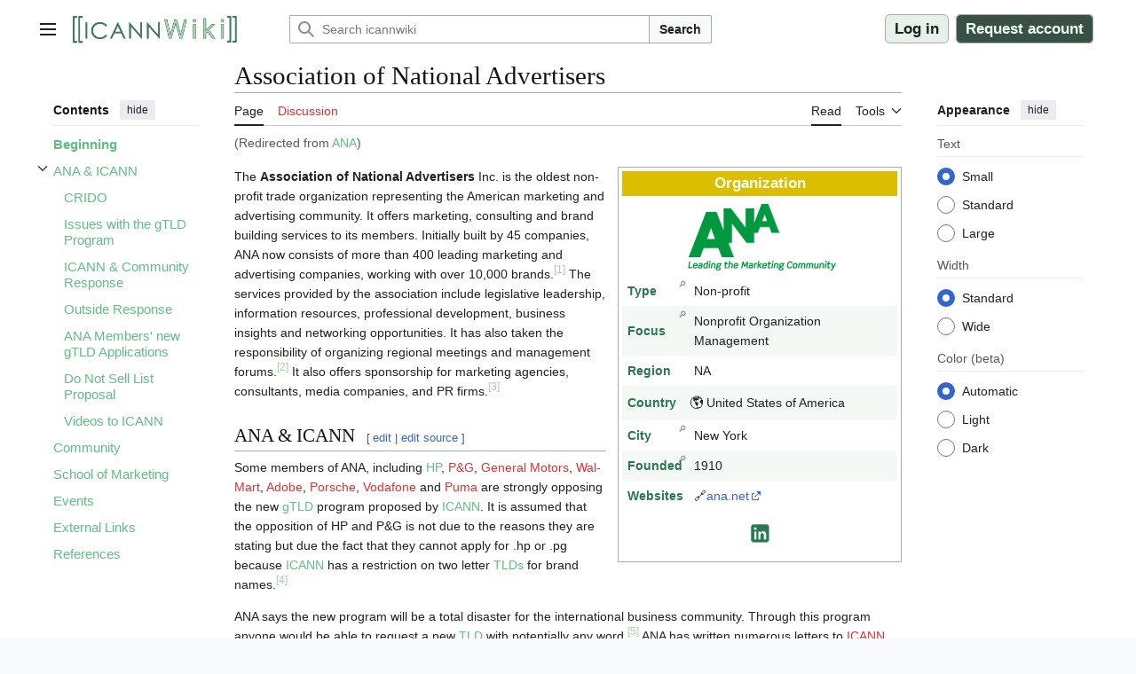

--- FILE ---
content_type: text/html; charset=UTF-8
request_url: https://icannwiki.org/ANA
body_size: 99981
content:
<!DOCTYPE html>
<html class="client-nojs vector-feature-language-in-header-enabled vector-feature-language-in-main-page-header-disabled vector-feature-sticky-header-disabled vector-feature-page-tools-pinned-disabled vector-feature-toc-pinned-clientpref-1 vector-feature-main-menu-pinned-disabled vector-feature-limited-width-clientpref-1 vector-feature-limited-width-content-enabled vector-feature-custom-font-size-clientpref-0 vector-feature-appearance-pinned-clientpref-1 vector-feature-night-mode-enabled skin-theme-clientpref-os vector-toc-available" lang="en" dir="ltr">
<head>
<meta charset="UTF-8">
<title>Association of National Advertisers - ICANNWiki</title>
<script>(function(){var className="client-js vector-feature-language-in-header-enabled vector-feature-language-in-main-page-header-disabled vector-feature-sticky-header-disabled vector-feature-page-tools-pinned-disabled vector-feature-toc-pinned-clientpref-1 vector-feature-main-menu-pinned-disabled vector-feature-limited-width-clientpref-1 vector-feature-limited-width-content-enabled vector-feature-custom-font-size-clientpref-0 vector-feature-appearance-pinned-clientpref-1 vector-feature-night-mode-enabled skin-theme-clientpref-os vector-toc-available";var cookie=document.cookie.match(/(?:^|; )icannwikimwclientpreferences=([^;]+)/);if(cookie){cookie[1].split('%2C').forEach(function(pref){className=className.replace(new RegExp('(^| )'+pref.replace(/-clientpref-\w+$|[^\w-]+/g,'')+'-clientpref-\\w+( |$)'),'$1'+pref+'$2');});}document.documentElement.className=className;}());RLCONF={"wgBreakFrames":false,"wgSeparatorTransformTable":["",""],"wgDigitTransformTable":["",""],"wgDefaultDateFormat":
"dmy","wgMonthNames":["","January","February","March","April","May","June","July","August","September","October","November","December"],"wgRequestId":"3045e71a166780f272461e3f","wgCanonicalNamespace":"","wgCanonicalSpecialPageName":false,"wgNamespaceNumber":0,"wgPageName":"Association_of_National_Advertisers","wgTitle":"Association of National Advertisers","wgCurRevisionId":1396670,"wgRevisionId":1396670,"wgArticleId":8138,"wgIsArticle":true,"wgIsRedirect":false,"wgAction":"view","wgUserName":null,"wgUserGroups":["*"],"wgCategories":["Organization","United States of America","NA","Non-profit","Associations"],"wgPageViewLanguage":"en","wgPageContentLanguage":"en","wgPageContentModel":"wikitext","wgRelevantPageName":"Association_of_National_Advertisers","wgRelevantArticleId":8138,"wgIsProbablyEditable":false,"wgRelevantPageIsProbablyEditable":false,"wgRestrictionEdit":[],"wgRestrictionMove":[],"wgRedirectedFrom":"ANA","sdgDownArrowImage":
"/extensions/SemanticDrilldown/skins/down-arrow.png","sdgRightArrowImage":"/extensions/SemanticDrilldown/skins/right-arrow.png","simpleBatchUploadMaxFilesPerBatch":{"*":1000},"wgCiteReferencePreviewsActive":true,"wgMFDisplayWikibaseDescriptions":{"search":false,"watchlist":false,"tagline":false},"wgMediaViewerOnClick":true,"wgMediaViewerEnabledByDefault":true,"wgVisualEditor":{"pageLanguageCode":"en","pageLanguageDir":"ltr","pageVariantFallbacks":"en"},"srfFilteredConfig":null,"wgInternalRedirectTargetUrl":"/Association_of_National_Advertisers","ev-youtube-config":{"class":"embedvideo-player","loading":"lazy","frameborder":0,"allow":"accelerometer; clipboard-write; encrypted-media; fullscreen; gyroscope; picture-in-picture; autoplay","modestbranding":1,"allowfullscreen":"true","width":640,"height":360},"wgCheckUserClientHintsHeadersJsApi":["architecture","bitness","brands","fullVersionList","mobile","model","platform","platformVersion"],"wgEditSubmitButtonLabelPublish":false};RLSTATE={
"site.styles":"ready","user.styles":"ready","user":"ready","user.options":"loading","ext.cite.styles":"ready","ext.embedVideo.styles":"ready","ext.Lingo.styles":"ready","ext.smw.factbox.styles":"ready","ext.pageNotice":"ready","skins.vector.search.codex.styles":"ready","skins.vector.styles":"ready","skins.vector.icons":"ready","ext.chart.styles":"ready","ext.visualEditor.desktopArticleTarget.noscript":"ready","ext.srf.styles":"ready"};RLPAGEMODULES=["mediawiki.action.view.redirect","ext.smw.styles","ext.cite.ux-enhancements","ext.embedVideo.consent","ext.Lingo","smw.entityexaminer","ext.smw.factbox","site","mediawiki.page.ready","mediawiki.toc","skins.vector.js","ext.checkUser.clientHints","ext.embedVideo.overlay","ext.gadget.SidebarImages","ext.gadget.LingoTools","ext.gadget.OpenExternal","ext.gadget.BioPlaceholder","ext.gadget.BackToTop","ext.gadget.HubAutoHide","ext.gadget.CategorySorter","ext.gadget.NoticeHandler","ext.gadget.PageCreator","ext.gadget.StandardEditSummaries",
"ext.gadget.CollapseAdvancedSearch","ext.gadget.CollapseTemplatesUsed","mmv.bootstrap","ext.visualEditor.desktopArticleTarget.init","ext.visualEditor.targetLoader","ext.smw.purge"];</script>
<script>(RLQ=window.RLQ||[]).push(function(){mw.loader.impl(function(){return["user.options@12s5i",function($,jQuery,require,module){mw.user.tokens.set({"patrolToken":"+\\","watchToken":"+\\","csrfToken":"+\\"});
}];});});</script>
<link rel="stylesheet" href="/load.php?lang=en&amp;modules=ext.Lingo.styles%7Cext.chart.styles%7Cext.cite.styles%7Cext.embedVideo.styles%7Cext.pageNotice%7Cext.smw.factbox.styles%7Cext.srf.styles%7Cext.visualEditor.desktopArticleTarget.noscript%7Cskins.vector.icons%2Cstyles%7Cskins.vector.search.codex.styles&amp;only=styles&amp;skin=vector-2022">
<script async="" src="/load.php?lang=en&amp;modules=startup&amp;only=scripts&amp;raw=1&amp;skin=vector-2022"></script>
<style>#mw-indicator-mw-helplink {display:none;}</style>
<meta name="ResourceLoaderDynamicStyles" content="">
<link rel="stylesheet" href="/load.php?lang=en&amp;modules=site.styles&amp;only=styles&amp;skin=vector-2022">
<meta name="generator" content="MediaWiki 1.43.0">
<meta name="robots" content="max-image-preview:standard">
<meta name="format-detection" content="telephone=no">
<meta name="description" content="The Association of National Advertisers Inc. is the oldest non-profit trade organization representing the American marketing and advertising community. It offers marketing, consulting and brand building services to its members. Initially built by 45 companies, ANA now consists of more than 400 leading...">
<meta property="og:image" content="https://icannwiki.org/images/3/3e/ANALogo.gif">
<meta property="og:image:width" content="1200">
<meta property="og:image:height" content="549">
<meta property="og:image" content="https://icannwiki.org/images/3/3e/ANALogo.gif">
<meta property="og:image:width" content="800">
<meta property="og:image:height" content="366">
<meta property="og:image:width" content="640">
<meta property="og:image:height" content="293">
<meta name="viewport" content="width=1120">
<link rel="alternate" type="application/rdf+xml" title="Association of National Advertisers" href="/index.php?title=Special:ExportRDF/Association_of_National_Advertisers&amp;xmlmime=rdf">
<link rel="apple-touch-icon" href="/images/0/06/ICANNWiki-Logo-2025-Transparent.png">
<link rel="icon" href="/images/6/64/Favicon.ico">
<link rel="search" type="application/opensearchdescription+xml" href="/rest.php/v1/search" title="ICANNWiki (en)">
<link rel="EditURI" type="application/rsd+xml" href="https://icannwiki.org/api.php?action=rsd">
<link rel="canonical" href="https://icannwiki.org/Association_of_National_Advertisers">
<link rel="license" href="/Https://icannwiki.org/ICANNWiki:Privacy_policy">
<link rel="alternate" type="application/atom+xml" title="icannwiki Atom feed" href="/index.php?title=Special:RecentChanges&amp;feed=atom">
	<meta property="og:type" content="article">

	<meta property="og:site_name" content="icannwiki">

	<meta property="og:title" content="Association of National Advertisers">

	<meta property="og:description" content="The Association of National Advertisers Inc. is the oldest non-profit trade organization representing the American marketing and advertising community. It offers marketing, consulting and brand building services to its members. Initially built by 45 companies, ANA now consists of more than 400 leading...">

	<meta property="og:url" content="https://icannwiki.org/Association_of_National_Advertisers">

	 <meta property="og:locale" content="en_US">

	 <meta property="og:image" content="https://icannwiki.org/images/3/3e/ANALogo.gif">

	 <meta name="twitter:card" content="summary_large_image">

	 <meta name="twitter:site" content="@ICANNWiki">

</head>
<body class="smw-factbox-view skin--responsive skin-vector skin-vector-search-vue mediawiki ltr sitedir-ltr mw-hide-empty-elt ns-0 ns-subject page-Association_of_National_Advertisers rootpage-Association_of_National_Advertisers skin-vector-2022 action-view"><a class="mw-jump-link" href="#bodyContent">Jump to content</a>
<div class="vector-header-container">
	<header class="vector-header mw-header">
		<div class="vector-header-start">
			<nav class="vector-main-menu-landmark" aria-label="Site">
				
<div id="vector-main-menu-dropdown" class="vector-dropdown vector-main-menu-dropdown vector-button-flush-left vector-button-flush-right"  >
	<input type="checkbox" id="vector-main-menu-dropdown-checkbox" role="button" aria-haspopup="true" data-event-name="ui.dropdown-vector-main-menu-dropdown" class="vector-dropdown-checkbox "  aria-label="Main menu"  >
	<label id="vector-main-menu-dropdown-label" for="vector-main-menu-dropdown-checkbox" class="vector-dropdown-label cdx-button cdx-button--fake-button cdx-button--fake-button--enabled cdx-button--weight-quiet cdx-button--icon-only " aria-hidden="true"  ><span class="vector-icon mw-ui-icon-menu mw-ui-icon-wikimedia-menu"></span>

<span class="vector-dropdown-label-text">Main menu</span>
	</label>
	<div class="vector-dropdown-content">


				<div id="vector-main-menu-unpinned-container" class="vector-unpinned-container">
		
<div id="vector-main-menu" class="vector-main-menu vector-pinnable-element">
	<div
	class="vector-pinnable-header vector-main-menu-pinnable-header vector-pinnable-header-unpinned"
	data-feature-name="main-menu-pinned"
	data-pinnable-element-id="vector-main-menu"
	data-pinned-container-id="vector-main-menu-pinned-container"
	data-unpinned-container-id="vector-main-menu-unpinned-container"
>
	<div class="vector-pinnable-header-label">Main menu</div>
	<button class="vector-pinnable-header-toggle-button vector-pinnable-header-pin-button" data-event-name="pinnable-header.vector-main-menu.pin">move to sidebar</button>
	<button class="vector-pinnable-header-toggle-button vector-pinnable-header-unpin-button" data-event-name="pinnable-header.vector-main-menu.unpin">hide</button>
</div>

	
<div id="p-navigation" class="vector-menu mw-portlet mw-portlet-navigation"  >
	<div class="vector-menu-heading">
		Navigation
	</div>
	<div class="vector-menu-content">
		
		<ul class="vector-menu-content-list">
			
			<li id="n-Home" class="mw-list-item"><a href="/Main_Page"><span>Home</span></a></li><li id="n-recentchanges" class="mw-list-item"><a href="/Special:RecentChanges" title="A list of recent changes in the wiki [r]" accesskey="r"><span>Recent changes</span></a></li><li id="n-randompage" class="mw-list-item"><a href="/Special:Random" title="Load a random page [x]" accesskey="x"><span>Random page</span></a></li><li id="n-Upload-files" class="mw-list-item"><a href="/Special:Upload"><span>Upload files</span></a></li><li id="n-Sponsor-us" class="mw-list-item"><a href="/ICANNWiki:Sponsorship"><span>Sponsor us</span></a></li><li id="n-Social-Links" class="mw-list-item"><a href="/Social_Links"><span>Social Links</span></a></li>
		</ul>
		
	</div>
</div>

	
	
</div>

				</div>

	</div>
</div>

		</nav>
			
<a href="/Main_Page" class="mw-logo">
	<img class="mw-logo-icon" src="/images/0/06/ICANNWiki-Logo-2025-Transparent.png" alt="" aria-hidden="true" height="50" width="50">
	<span class="mw-logo-container skin-invert">
		<img class="mw-logo-wordmark" alt="icannwiki" src="" style="width: 0em; height: 0em;">
		<img class="mw-logo-tagline" alt="" src="" width="0" height="0" style="width: 0em; height: 0em;">
	</span>
</a>

		</div>
		<div class="vector-header-end">
			
<div id="p-search" role="search" class="vector-search-box-vue  vector-search-box-collapses vector-search-box-show-thumbnail vector-search-box-auto-expand-width vector-search-box">
	<a href="/Special:Search" class="cdx-button cdx-button--fake-button cdx-button--fake-button--enabled cdx-button--weight-quiet cdx-button--icon-only search-toggle" title="Search ICANNWiki [f]" accesskey="f"><span class="vector-icon mw-ui-icon-search mw-ui-icon-wikimedia-search"></span>

<span>Search</span>
	</a>
	<div class="vector-typeahead-search-container">
		<div class="cdx-typeahead-search cdx-typeahead-search--show-thumbnail cdx-typeahead-search--auto-expand-width">
			<form action="/index.php" id="searchform" class="cdx-search-input cdx-search-input--has-end-button">
				<div id="simpleSearch" class="cdx-search-input__input-wrapper"  data-search-loc="header-moved">
					<div class="cdx-text-input cdx-text-input--has-start-icon">
						<input
							class="cdx-text-input__input"
							 type="search" name="search" placeholder="Search icannwiki" aria-label="Search icannwiki" autocapitalize="sentences" title="Search ICANNWiki [f]" accesskey="f" id="searchInput"
							>
						<span class="cdx-text-input__icon cdx-text-input__start-icon"></span>
					</div>
					<input type="hidden" name="title" value="Special:Search">
				</div>
				<button class="cdx-button cdx-search-input__end-button">Search</button>
			</form>
		</div>
	</div>
</div>

			<nav class="vector-user-links vector-user-links-wide" aria-label="Personal tools">
	<div class="vector-user-links-main">
	
<div id="p-vector-user-menu-preferences" class="vector-menu mw-portlet emptyPortlet"  >
	<div class="vector-menu-content">
		
		<ul class="vector-menu-content-list">
			
			
		</ul>
		
	</div>
</div>

	
<div id="p-vector-user-menu-userpage" class="vector-menu mw-portlet emptyPortlet"  >
	<div class="vector-menu-content">
		
		<ul class="vector-menu-content-list">
			
			
		</ul>
		
	</div>
</div>

	<nav class="vector-appearance-landmark" aria-label="Appearance">
		
<div id="vector-appearance-dropdown" class="vector-dropdown "  title="Change the appearance of the page&#039;s font size, width, and color" >
	<input type="checkbox" id="vector-appearance-dropdown-checkbox" role="button" aria-haspopup="true" data-event-name="ui.dropdown-vector-appearance-dropdown" class="vector-dropdown-checkbox "  aria-label="Appearance"  >
	<label id="vector-appearance-dropdown-label" for="vector-appearance-dropdown-checkbox" class="vector-dropdown-label cdx-button cdx-button--fake-button cdx-button--fake-button--enabled cdx-button--weight-quiet cdx-button--icon-only " aria-hidden="true"  ><span class="vector-icon mw-ui-icon-appearance mw-ui-icon-wikimedia-appearance"></span>

<span class="vector-dropdown-label-text">Appearance</span>
	</label>
	<div class="vector-dropdown-content">


			<div id="vector-appearance-unpinned-container" class="vector-unpinned-container">
				
			</div>
		
	</div>
</div>

	</nav>
	
<div id="p-vector-user-menu-notifications" class="vector-menu mw-portlet emptyPortlet"  >
	<div class="vector-menu-content">
		
		<ul class="vector-menu-content-list">
			
			
		</ul>
		
	</div>
</div>

	
<div id="p-vector-user-menu-overflow" class="vector-menu mw-portlet"  >
	<div class="vector-menu-content">
		
		<ul class="vector-menu-content-list">
			<li id="pt-login-2" class="user-links-collapsible-item mw-list-item user-links-collapsible-item"><a data-mw="interface" href="/index.php?title=Special:UserLogin&amp;returnto=Association+of+National+Advertisers" title="You are encouraged to log in; however, it is not mandatory [o]" accesskey="o" class=""><span>Log in</span></a>
</li>
<li id="pt-createaccount-2" class="user-links-collapsible-item mw-list-item user-links-collapsible-item"><a data-mw="interface" href="/Special:RequestAccount" title="You are encouraged to create an account and log in; however, it is not mandatory" class=""><span>Request account</span></a>
</li>

			
		</ul>
		
	</div>
</div>

	</div>
	
<div id="vector-user-links-dropdown" class="vector-dropdown vector-user-menu vector-button-flush-right vector-user-menu-logged-out user-links-collapsible-item"  title="More options" >
	<input type="checkbox" id="vector-user-links-dropdown-checkbox" role="button" aria-haspopup="true" data-event-name="ui.dropdown-vector-user-links-dropdown" class="vector-dropdown-checkbox "  aria-label="Personal tools"  >
	<label id="vector-user-links-dropdown-label" for="vector-user-links-dropdown-checkbox" class="vector-dropdown-label cdx-button cdx-button--fake-button cdx-button--fake-button--enabled cdx-button--weight-quiet cdx-button--icon-only " aria-hidden="true"  ><span class="vector-icon mw-ui-icon-ellipsis mw-ui-icon-wikimedia-ellipsis"></span>

<span class="vector-dropdown-label-text">Personal tools</span>
	</label>
	<div class="vector-dropdown-content">


		
<div id="p-personal" class="vector-menu mw-portlet mw-portlet-personal user-links-collapsible-item"  title="User menu" >
	<div class="vector-menu-content">
		
		<ul class="vector-menu-content-list">
			
			<li id="pt-login" class="user-links-collapsible-item mw-list-item"><a href="/index.php?title=Special:UserLogin&amp;returnto=Association+of+National+Advertisers" title="You are encouraged to log in; however, it is not mandatory [o]" accesskey="o"><span class="vector-icon mw-ui-icon-logIn mw-ui-icon-wikimedia-logIn"></span> <span>Log in</span></a></li><li id="pt-createaccount" class="user-links-collapsible-item mw-list-item"><a href="/Special:RequestAccount" title="You are encouraged to create an account and log in; however, it is not mandatory"><span class="vector-icon mw-ui-icon-userAdd mw-ui-icon-wikimedia-userAdd"></span> <span>Request account</span></a></li>
		</ul>
		
	</div>
</div>

	
	</div>
</div>

</nav>

		</div>
	</header>
</div>
<div class="mw-page-container">
	<div class="mw-page-container-inner">
		<div class="vector-sitenotice-container">
			<div id="siteNotice"></div>
		</div>
		<div class="vector-column-start">
			<div class="vector-main-menu-container">
		<div id="mw-navigation">
			<nav id="mw-panel" class="vector-main-menu-landmark" aria-label="Site">
				<div id="vector-main-menu-pinned-container" class="vector-pinned-container">
				
				</div>
		</nav>
		</div>
	</div>
	<div class="vector-sticky-pinned-container">
				<nav id="mw-panel-toc" aria-label="Contents" data-event-name="ui.sidebar-toc" class="mw-table-of-contents-container vector-toc-landmark">
					<div id="vector-toc-pinned-container" class="vector-pinned-container">
					<div id="vector-toc" class="vector-toc vector-pinnable-element">
	<div
	class="vector-pinnable-header vector-toc-pinnable-header vector-pinnable-header-pinned"
	data-feature-name="toc-pinned"
	data-pinnable-element-id="vector-toc"
	
	
>
	<h2 class="vector-pinnable-header-label">Contents</h2>
	<button class="vector-pinnable-header-toggle-button vector-pinnable-header-pin-button" data-event-name="pinnable-header.vector-toc.pin">move to sidebar</button>
	<button class="vector-pinnable-header-toggle-button vector-pinnable-header-unpin-button" data-event-name="pinnable-header.vector-toc.unpin">hide</button>
</div>


	<ul class="vector-toc-contents" id="mw-panel-toc-list">
		<li id="toc-mw-content-text"
			class="vector-toc-list-item vector-toc-level-1">
			<a href="#" class="vector-toc-link">
				<div class="vector-toc-text">Beginning</div>
			</a>
		</li>
		<li id="toc-ANA_&amp;_ICANN"
		class="vector-toc-list-item vector-toc-level-1 vector-toc-list-item-expanded">
		<a class="vector-toc-link" href="#ANA_&amp;_ICANN">
			<div class="vector-toc-text">
				<span class="vector-toc-numb">1</span>
				<span>ANA &amp; ICANN</span>
			</div>
		</a>
		
			<button aria-controls="toc-ANA_&amp;_ICANN-sublist" class="cdx-button cdx-button--weight-quiet cdx-button--icon-only vector-toc-toggle">
				<span class="vector-icon mw-ui-icon-wikimedia-expand"></span>
				<span>Toggle ANA &amp; ICANN subsection</span>
			</button>
		
		<ul id="toc-ANA_&amp;_ICANN-sublist" class="vector-toc-list">
			<li id="toc-CRIDO"
			class="vector-toc-list-item vector-toc-level-2">
			<a class="vector-toc-link" href="#CRIDO">
				<div class="vector-toc-text">
					<span class="vector-toc-numb">1.1</span>
					<span>CRIDO</span>
				</div>
			</a>
			
			<ul id="toc-CRIDO-sublist" class="vector-toc-list">
			</ul>
		</li>
		<li id="toc-Issues_with_the_gTLD_Program"
			class="vector-toc-list-item vector-toc-level-2">
			<a class="vector-toc-link" href="#Issues_with_the_gTLD_Program">
				<div class="vector-toc-text">
					<span class="vector-toc-numb">1.2</span>
					<span>Issues with the gTLD Program</span>
				</div>
			</a>
			
			<ul id="toc-Issues_with_the_gTLD_Program-sublist" class="vector-toc-list">
			</ul>
		</li>
		<li id="toc-ICANN_&amp;_Community_Response"
			class="vector-toc-list-item vector-toc-level-2">
			<a class="vector-toc-link" href="#ICANN_&amp;_Community_Response">
				<div class="vector-toc-text">
					<span class="vector-toc-numb">1.3</span>
					<span>ICANN &amp; Community Response</span>
				</div>
			</a>
			
			<ul id="toc-ICANN_&amp;_Community_Response-sublist" class="vector-toc-list">
			</ul>
		</li>
		<li id="toc-Outside_Response"
			class="vector-toc-list-item vector-toc-level-2">
			<a class="vector-toc-link" href="#Outside_Response">
				<div class="vector-toc-text">
					<span class="vector-toc-numb">1.4</span>
					<span>Outside Response</span>
				</div>
			</a>
			
			<ul id="toc-Outside_Response-sublist" class="vector-toc-list">
			</ul>
		</li>
		<li id="toc-ANA_Members&#039;_new_gTLD_Applications"
			class="vector-toc-list-item vector-toc-level-2">
			<a class="vector-toc-link" href="#ANA_Members&#039;_new_gTLD_Applications">
				<div class="vector-toc-text">
					<span class="vector-toc-numb">1.5</span>
					<span>ANA Members' new gTLD Applications</span>
				</div>
			</a>
			
			<ul id="toc-ANA_Members&#039;_new_gTLD_Applications-sublist" class="vector-toc-list">
			</ul>
		</li>
		<li id="toc-Do_Not_Sell_List_Proposal"
			class="vector-toc-list-item vector-toc-level-2">
			<a class="vector-toc-link" href="#Do_Not_Sell_List_Proposal">
				<div class="vector-toc-text">
					<span class="vector-toc-numb">1.6</span>
					<span>Do Not Sell List Proposal</span>
				</div>
			</a>
			
			<ul id="toc-Do_Not_Sell_List_Proposal-sublist" class="vector-toc-list">
			</ul>
		</li>
		<li id="toc-Videos_to_ICANN"
			class="vector-toc-list-item vector-toc-level-2">
			<a class="vector-toc-link" href="#Videos_to_ICANN">
				<div class="vector-toc-text">
					<span class="vector-toc-numb">1.7</span>
					<span>Videos to ICANN</span>
				</div>
			</a>
			
			<ul id="toc-Videos_to_ICANN-sublist" class="vector-toc-list">
			</ul>
		</li>
	</ul>
	</li>
	<li id="toc-Community"
		class="vector-toc-list-item vector-toc-level-1 vector-toc-list-item-expanded">
		<a class="vector-toc-link" href="#Community">
			<div class="vector-toc-text">
				<span class="vector-toc-numb">2</span>
				<span>Community</span>
			</div>
		</a>
		
		<ul id="toc-Community-sublist" class="vector-toc-list">
		</ul>
	</li>
	<li id="toc-School_of_Marketing"
		class="vector-toc-list-item vector-toc-level-1 vector-toc-list-item-expanded">
		<a class="vector-toc-link" href="#School_of_Marketing">
			<div class="vector-toc-text">
				<span class="vector-toc-numb">3</span>
				<span>School of Marketing</span>
			</div>
		</a>
		
		<ul id="toc-School_of_Marketing-sublist" class="vector-toc-list">
		</ul>
	</li>
	<li id="toc-Events"
		class="vector-toc-list-item vector-toc-level-1 vector-toc-list-item-expanded">
		<a class="vector-toc-link" href="#Events">
			<div class="vector-toc-text">
				<span class="vector-toc-numb">4</span>
				<span>Events</span>
			</div>
		</a>
		
		<ul id="toc-Events-sublist" class="vector-toc-list">
		</ul>
	</li>
	<li id="toc-External_Links"
		class="vector-toc-list-item vector-toc-level-1 vector-toc-list-item-expanded">
		<a class="vector-toc-link" href="#External_Links">
			<div class="vector-toc-text">
				<span class="vector-toc-numb">5</span>
				<span>External Links</span>
			</div>
		</a>
		
		<ul id="toc-External_Links-sublist" class="vector-toc-list">
		</ul>
	</li>
	<li id="toc-References"
		class="vector-toc-list-item vector-toc-level-1 vector-toc-list-item-expanded">
		<a class="vector-toc-link" href="#References">
			<div class="vector-toc-text">
				<span class="vector-toc-numb">6</span>
				<span>References</span>
			</div>
		</a>
		
		<ul id="toc-References-sublist" class="vector-toc-list">
		</ul>
	</li>
</ul>
</div>

					</div>
		</nav>
			</div>
		</div>
		<div class="mw-content-container">
			<main id="content" class="mw-body">
				<header class="mw-body-header vector-page-titlebar">
					<nav aria-label="Contents" class="vector-toc-landmark">
						
<div id="vector-page-titlebar-toc" class="vector-dropdown vector-page-titlebar-toc vector-button-flush-left"  >
	<input type="checkbox" id="vector-page-titlebar-toc-checkbox" role="button" aria-haspopup="true" data-event-name="ui.dropdown-vector-page-titlebar-toc" class="vector-dropdown-checkbox "  aria-label="Toggle the table of contents"  >
	<label id="vector-page-titlebar-toc-label" for="vector-page-titlebar-toc-checkbox" class="vector-dropdown-label cdx-button cdx-button--fake-button cdx-button--fake-button--enabled cdx-button--weight-quiet cdx-button--icon-only " aria-hidden="true"  ><span class="vector-icon mw-ui-icon-listBullet mw-ui-icon-wikimedia-listBullet"></span>

<span class="vector-dropdown-label-text">Toggle the table of contents</span>
	</label>
	<div class="vector-dropdown-content">


							<div id="vector-page-titlebar-toc-unpinned-container" class="vector-unpinned-container">
			</div>
		
	</div>
</div>

					</nav>
					<h1 id="firstHeading" class="firstHeading mw-first-heading"><span class="mw-page-title-main">Association of National Advertisers</span></h1>
				</header>
				<div class="vector-page-toolbar">
					<div class="vector-page-toolbar-container">
						<div id="left-navigation">
							<nav aria-label="Namespaces">
								
<div id="p-associated-pages" class="vector-menu vector-menu-tabs mw-portlet mw-portlet-associated-pages"  >
	<div class="vector-menu-content">
		
		<ul class="vector-menu-content-list">
			
			<li id="ca-nstab-main" class="selected vector-tab-noicon mw-list-item"><a href="/Association_of_National_Advertisers" title="View the content page [c]" accesskey="c"><span>Page</span></a></li><li id="ca-talk" class="new vector-tab-noicon mw-list-item"><a href="/index.php?title=Talk:Association_of_National_Advertisers&amp;action=edit&amp;redlink=1" rel="discussion" class="new" title="Discussion about the content page (page does not exist) [t]" accesskey="t"><span>Discussion</span></a></li>
		</ul>
		
	</div>
</div>

								
<div id="vector-variants-dropdown" class="vector-dropdown emptyPortlet"  >
	<input type="checkbox" id="vector-variants-dropdown-checkbox" role="button" aria-haspopup="true" data-event-name="ui.dropdown-vector-variants-dropdown" class="vector-dropdown-checkbox " aria-label="Change language variant"   >
	<label id="vector-variants-dropdown-label" for="vector-variants-dropdown-checkbox" class="vector-dropdown-label cdx-button cdx-button--fake-button cdx-button--fake-button--enabled cdx-button--weight-quiet" aria-hidden="true"  ><span class="vector-dropdown-label-text">English</span>
	</label>
	<div class="vector-dropdown-content">


					
<div id="p-variants" class="vector-menu mw-portlet mw-portlet-variants emptyPortlet"  >
	<div class="vector-menu-content">
		
		<ul class="vector-menu-content-list">
			
			
		</ul>
		
	</div>
</div>

				
	</div>
</div>

							</nav>
						</div>
						<div id="right-navigation" class="vector-collapsible">
							<nav aria-label="Views">
								
<div id="p-views" class="vector-menu vector-menu-tabs mw-portlet mw-portlet-views"  >
	<div class="vector-menu-content">
		
		<ul class="vector-menu-content-list">
			
			<li id="ca-view" class="selected vector-tab-noicon mw-list-item"><a href="/Association_of_National_Advertisers"><span>Read</span></a></li>
		</ul>
		
	</div>
</div>

							</nav>
				
							<nav class="vector-page-tools-landmark" aria-label="Page tools">
								
<div id="vector-page-tools-dropdown" class="vector-dropdown vector-page-tools-dropdown"  >
	<input type="checkbox" id="vector-page-tools-dropdown-checkbox" role="button" aria-haspopup="true" data-event-name="ui.dropdown-vector-page-tools-dropdown" class="vector-dropdown-checkbox "  aria-label="Tools"  >
	<label id="vector-page-tools-dropdown-label" for="vector-page-tools-dropdown-checkbox" class="vector-dropdown-label cdx-button cdx-button--fake-button cdx-button--fake-button--enabled cdx-button--weight-quiet" aria-hidden="true"  ><span class="vector-dropdown-label-text">Tools</span>
	</label>
	<div class="vector-dropdown-content">


									<div id="vector-page-tools-unpinned-container" class="vector-unpinned-container">
						
<div id="vector-page-tools" class="vector-page-tools vector-pinnable-element">
	<div
	class="vector-pinnable-header vector-page-tools-pinnable-header vector-pinnable-header-unpinned"
	data-feature-name="page-tools-pinned"
	data-pinnable-element-id="vector-page-tools"
	data-pinned-container-id="vector-page-tools-pinned-container"
	data-unpinned-container-id="vector-page-tools-unpinned-container"
>
	<div class="vector-pinnable-header-label">Tools</div>
	<button class="vector-pinnable-header-toggle-button vector-pinnable-header-pin-button" data-event-name="pinnable-header.vector-page-tools.pin">move to sidebar</button>
	<button class="vector-pinnable-header-toggle-button vector-pinnable-header-unpin-button" data-event-name="pinnable-header.vector-page-tools.unpin">hide</button>
</div>

	
<div id="p-cactions" class="vector-menu mw-portlet mw-portlet-cactions vector-has-collapsible-items"  title="More options" >
	<div class="vector-menu-heading">
		Actions
	</div>
	<div class="vector-menu-content">
		
		<ul class="vector-menu-content-list">
			
			<li id="ca-more-view" class="selected vector-more-collapsible-item mw-list-item"><a href="/Association_of_National_Advertisers"><span>Read</span></a></li><li id="ca-purge" class="is-disabled mw-list-item"><a href="/index.php?title=Association_of_National_Advertisers&amp;action=purge"><span>Refresh</span></a></li>
		</ul>
		
	</div>
</div>

<div id="p-tb" class="vector-menu mw-portlet mw-portlet-tb"  >
	<div class="vector-menu-heading">
		General
	</div>
	<div class="vector-menu-content">
		
		<ul class="vector-menu-content-list">
			
			<li id="t-whatlinkshere" class="mw-list-item"><a href="/Special:WhatLinksHere/Association_of_National_Advertisers" title="A list of all wiki pages that link here [j]" accesskey="j"><span>What links here</span></a></li><li id="t-recentchangeslinked" class="mw-list-item"><a href="/Special:RecentChangesLinked/Association_of_National_Advertisers" rel="nofollow" title="Recent changes in pages linked from this page [k]" accesskey="k"><span>Related changes</span></a></li><li id="t-specialpages" class="mw-list-item"><a href="/Special:SpecialPages" title="A list of all special pages [q]" accesskey="q"><span>Special pages</span></a></li><li id="t-print" class="mw-list-item"><a href="javascript:print();" rel="alternate" title="Printable version of this page [p]" accesskey="p"><span>Printable version</span></a></li><li id="t-permalink" class="mw-list-item"><a href="/index.php?title=Association_of_National_Advertisers&amp;oldid=1396670" title="Permanent link to this revision of this page"><span>Permanent link</span></a></li><li id="t-info" class="mw-list-item"><a href="/index.php?title=Association_of_National_Advertisers&amp;action=info" title="More information about this page"><span>Page information</span></a></li><li id="t-cite" class="mw-list-item"><a href="/index.php?title=Special:CiteThisPage&amp;page=Association_of_National_Advertisers&amp;id=1396670&amp;wpFormIdentifier=titleform" title="Information on how to cite this page"><span>Cite this page</span></a></li><li id="t-smwbrowselink" class="mw-list-item"><a href="/Special:Browse/:Association-5Fof-5FNational-5FAdvertisers" rel="search"><span>Browse properties</span></a></li>
		</ul>
		
	</div>
</div>

</div>

									</div>
				
	</div>
</div>

							</nav>
						</div>
					</div>
				</div>
				<div class="vector-column-end">
					<div class="vector-sticky-pinned-container">
						<nav class="vector-page-tools-landmark" aria-label="Page tools">
							<div id="vector-page-tools-pinned-container" class="vector-pinned-container">
				
							</div>
		</nav>
						<nav class="vector-appearance-landmark" aria-label="Appearance">
							<div id="vector-appearance-pinned-container" class="vector-pinned-container">
				<div id="vector-appearance" class="vector-appearance vector-pinnable-element">
	<div
	class="vector-pinnable-header vector-appearance-pinnable-header vector-pinnable-header-pinned"
	data-feature-name="appearance-pinned"
	data-pinnable-element-id="vector-appearance"
	data-pinned-container-id="vector-appearance-pinned-container"
	data-unpinned-container-id="vector-appearance-unpinned-container"
>
	<div class="vector-pinnable-header-label">Appearance</div>
	<button class="vector-pinnable-header-toggle-button vector-pinnable-header-pin-button" data-event-name="pinnable-header.vector-appearance.pin">move to sidebar</button>
	<button class="vector-pinnable-header-toggle-button vector-pinnable-header-unpin-button" data-event-name="pinnable-header.vector-appearance.unpin">hide</button>
</div>


</div>

							</div>
		</nav>
					</div>
				</div>
				<div id="bodyContent" class="vector-body" aria-labelledby="firstHeading" data-mw-ve-target-container>
					<div class="vector-body-before-content">
							<div class="mw-indicators">
		<div id="mw-indicator-smw-entity-examiner" class="mw-indicator"><div class="smw-entity-examiner smw-indicator-vertical-bar-loader" data-subject="Association_of_National_Advertisers#0##" data-dir="ltr" data-uselang="" title="Running an examiner in the background"></div></div>
		</div>

						<div id="siteSub" class="noprint"></div>
					</div>
					<div id="contentSub"><div id="mw-content-subtitle"><span class="mw-redirectedfrom">(Redirected from <a href="/index.php?title=ANA&amp;redirect=no" class="mw-redirect" title="ANA">ANA</a>)</span></div></div>
					
					
					<div id="mw-content-text" class="mw-body-content"><div class="mw-content-ltr mw-parser-output" lang="en" dir="ltr"><div class="mw-content-ltr mw-parser-output" lang="en" dir="ltr"><table class="template-table" cellpadding="2" aria-labelledby="template-title-Organization-8138">

<tbody><tr>
<th colspan="2" class="template-title template-title-organization"><span id="template-title-Organization-8138">Organization</span>
</th></tr>
<tr>
<td colspan="2" class="template-logo template-logo-organization"><span class="mw-default-size" typeof="mw:File"><a href="/File:ANALogo.gif" class="mw-file-description"><img src="/images/3/3e/ANALogo.gif" decoding="async" width="175" height="80" class="mw-file-element" data-file-width="175" data-file-height="80"></a></span>
</td></tr>
<tr class="template-data-row">
<td class="template-label-cell has-tooltip" data-tooltip="Associates an organization with its organizational or legal type (e.g., Non-profit, Government agency, Commercial)."><span class="template-label-style">Type</span>
</td>
<td class="template-value-cell">Non-profit
</td></tr>
<tr class="template-data-row">
<td class="template-label-cell has-tooltip" data-tooltip="Associates an object with a focus theme. Not normalized."><span class="template-label-style">Focus</span>
</td>
<td class="template-value-cell">Nonprofit Organization Management
</td></tr>
<tr class="template-data-row">
<td class="template-label-cell"><span class="template-label-style">Region</span>
</td>
<td class="template-value-cell"><a href="javascript:void(0);" class="mw-lingo-term" data-lingo-term-id="d4cd0dabcf4caa22ad92fab40844c786">NA</a>
</td></tr>
<tr class="template-data-row">
<td class="template-label-cell"><span class="template-label-style">Country</span>
</td>
<td class="template-value-cell"><ul class="template-list template-list-country"><li class="region-americas">United States of America</li></ul>
</td></tr>
<tr class="template-data-row">
<td class="template-label-cell has-tooltip" data-tooltip="Stores the city associated with an object. This value does not get normalized."><span class="template-label-style">City</span>
</td>
<td class="template-value-cell">New York
</td></tr>
<tr class="template-data-row">
<td class="template-label-cell has-tooltip" data-tooltip="Stores the date that an object was founded, normalized to the"><span class="template-label-style">Founded</span>
</td>
<td class="template-value-cell">1910
</td></tr>
<tr class="template-data-row">
<td class="template-label-cell"><span class="template-label-style">Websites</span>
</td>
<td class="template-value-cell"><ul class="template-list" style="list-style-type: '🔗';"><li><a class="external text" href="http://www.ana.net">ana.net</a></li></ul>
</td></tr>
<tr>
<td colspan="2">
<div class="social-icons link-open-external">
<p><span class="filter-icon-green" typeof="mw:File"><a href="https://www.linkedin.com/in/Profile"><img alt="LinkedIn" src="/images/thumb/1/15/SocialLinkedInIcon.svg/24px-SocialLinkedInIcon.svg.png" decoding="async" width="24" height="24" class="mw-file-element" srcset="/images/thumb/1/15/SocialLinkedInIcon.svg/36px-SocialLinkedInIcon.svg.png 1.5x, /images/thumb/1/15/SocialLinkedInIcon.svg/48px-SocialLinkedInIcon.svg.png 2x" data-file-width="32" data-file-height="32"></a></span>
</p>
</div>
</td></tr></tbody></table><div style="display:none" data-status-count="1" data-status-1-msg="Now rendering Organization" data-status-1-source="LuaTemplateBlueprint" data-template-status="1"></div>
<p>The <b>Association of National Advertisers</b> Inc. is the oldest non-profit trade organization representing the American marketing and advertising community. It offers marketing, consulting and brand building services to its members. Initially built by 45 companies, ANA now consists of more than 400 leading marketing and advertising companies, working with over 10,000 brands.<sup id="cite_ref-1" class="reference"><a href="#cite_note-1"><span class="cite-bracket">[</span>1<span class="cite-bracket">]</span></a></sup> The services provided by the association include legislative leadership, information resources, professional development, business insights and networking opportunities. It has also taken the responsibility of organizing regional meetings and management forums.<sup id="cite_ref-2" class="reference"><a href="#cite_note-2"><span class="cite-bracket">[</span>2<span class="cite-bracket">]</span></a></sup> It also offers sponsorship for marketing agencies, consultants, media companies, and PR firms.<sup id="cite_ref-3" class="reference"><a href="#cite_note-3"><span class="cite-bracket">[</span>3<span class="cite-bracket">]</span></a></sup>
</p>
<div id="toc" class="toc" role="navigation" aria-labelledby="mw-toc-heading"><input type="checkbox" role="button" id="toctogglecheckbox" class="toctogglecheckbox" style="display:none"><div class="toctitle" lang="en" dir="ltr"><h2 id="mw-toc-heading">Contents</h2><span class="toctogglespan"><label class="toctogglelabel" for="toctogglecheckbox"></label></span></div>
<ul>
<li class="toclevel-1 tocsection-1"><a href="#ANA_&amp;_ICANN"><span class="tocnumber">1</span> <span class="toctext">ANA &amp; ICANN</span></a>
<ul>
<li class="toclevel-2 tocsection-2"><a href="#CRIDO"><span class="tocnumber">1.1</span> <span class="toctext">CRIDO</span></a></li>
<li class="toclevel-2 tocsection-3"><a href="#Issues_with_the_gTLD_Program"><span class="tocnumber">1.2</span> <span class="toctext">Issues with the gTLD Program</span></a></li>
<li class="toclevel-2 tocsection-4"><a href="#ICANN_&amp;_Community_Response"><span class="tocnumber">1.3</span> <span class="toctext">ICANN &amp; Community Response</span></a></li>
<li class="toclevel-2 tocsection-5"><a href="#Outside_Response"><span class="tocnumber">1.4</span> <span class="toctext">Outside Response</span></a></li>
<li class="toclevel-2 tocsection-6"><a href="#ANA_Members'_new_gTLD_Applications"><span class="tocnumber">1.5</span> <span class="toctext">ANA Members' new gTLD Applications</span></a></li>
<li class="toclevel-2 tocsection-7"><a href="#Do_Not_Sell_List_Proposal"><span class="tocnumber">1.6</span> <span class="toctext">Do Not Sell List Proposal</span></a></li>
<li class="toclevel-2 tocsection-8"><a href="#Videos_to_ICANN"><span class="tocnumber">1.7</span> <span class="toctext">Videos to ICANN</span></a></li>
</ul>
</li>
<li class="toclevel-1 tocsection-9"><a href="#Community"><span class="tocnumber">2</span> <span class="toctext">Community</span></a></li>
<li class="toclevel-1 tocsection-10"><a href="#School_of_Marketing"><span class="tocnumber">3</span> <span class="toctext">School of Marketing</span></a></li>
<li class="toclevel-1 tocsection-11"><a href="#Events"><span class="tocnumber">4</span> <span class="toctext">Events</span></a></li>
<li class="toclevel-1 tocsection-12"><a href="#External_Links"><span class="tocnumber">5</span> <span class="toctext">External Links</span></a></li>
<li class="toclevel-1 tocsection-13"><a href="#References"><span class="tocnumber">6</span> <span class="toctext">References</span></a></li>
</ul>
</div>

<h2><span id="ANA_.26_ICANN"></span><span class="mw-headline" id="ANA_&amp;_ICANN">ANA &amp; ICANN</span><span class="mw-editsection"><span class="mw-editsection-bracket">[</span><a href="/index.php?title=Association_of_National_Advertisers&amp;veaction=edit&amp;section=1" title="Edit section: ANA &amp; ICANN" class="mw-editsection-visualeditor"><span>edit</span></a><span class="mw-editsection-divider"> | </span><a href="/index.php?title=Association_of_National_Advertisers&amp;action=edit&amp;section=1" title="Edit section's source code: ANA &amp; ICANN"><span>edit source</span></a><span class="mw-editsection-bracket">]</span></span></h2>
<p>Some members of ANA, including <a href="/HP" title="HP">HP</a>, <a href="/index.php?title=P%26G&amp;action=edit&amp;redlink=1" class="new" title="P&amp;G (page does not exist)" rel="nofollow">P&amp;G</a>, <a href="/index.php?title=General_Motors&amp;action=edit&amp;redlink=1" class="new" title="General Motors (page does not exist)" rel="nofollow">General Motors</a>, <a href="/index.php?title=Wal-Mart&amp;action=edit&amp;redlink=1" class="new" title="Wal-Mart (page does not exist)" rel="nofollow">Wal-Mart</a>, <a href="/index.php?title=Adobe&amp;action=edit&amp;redlink=1" class="new" title="Adobe (page does not exist)" rel="nofollow">Adobe</a>, <a href="/index.php?title=Porsche&amp;action=edit&amp;redlink=1" class="new" title="Porsche (page does not exist)" rel="nofollow">Porsche</a>, <a href="/index.php?title=Vodafone&amp;action=edit&amp;redlink=1" class="new" title="Vodafone (page does not exist)" rel="nofollow">Vodafone</a> and <a href="/index.php?title=Puma&amp;action=edit&amp;redlink=1" class="new" title="Puma (page does not exist)" rel="nofollow">Puma</a> are strongly opposing the new <a href="/GTLD" class="mw-redirect" title="GTLD">gTLD</a> program proposed by <a href="/ICANN" title="ICANN">ICANN</a>. It is assumed that the opposition of HP and P&amp;G is not due to the reasons they are stating but due the fact that they cannot apply for .hp or .pg because <a href="/ICANN" title="ICANN">ICANN</a> has a restriction on two letter <a href="/TLD" class="mw-redirect" title="TLD">TLDs</a> for brand names.<sup id="cite_ref-4" class="reference"><a href="#cite_note-4"><span class="cite-bracket">[</span>4<span class="cite-bracket">]</span></a></sup> 
</p><p>ANA says the new program will be a total disaster for the international business community. Through this program anyone would be able to request a new <a href="/TLD" class="mw-redirect" title="TLD">TLD</a> with potentially any word.<sup id="cite_ref-5" class="reference"><a href="#cite_note-5"><span class="cite-bracket">[</span>5<span class="cite-bracket">]</span></a></sup> ANA has written numerous letters to <a href="/index.php?title=ICANN_Chairman&amp;action=edit&amp;redlink=1" class="new" title="ICANN Chairman (page does not exist)" rel="nofollow">ICANN Chairman</a> (<a href="/Steve_Crocker" title="Steve Crocker">Steve Crocker</a>), <a href="/ICANN_CEO" title="ICANN CEO">ICANN CEO</a> (<a href="/Rod_Beckstrom" title="Rod Beckstrom">Rod Beckstrom</a>), and US government officials overseeing ICANN's authority, which is granted by the <a href="/Department_of_Commerce" class="mw-redirect" title="Department of Commerce">Department of Commerce</a> and its <a href="/National_Telecommunications_and_Information_Administration" title="National Telecommunications and Information Administration">National Telecommunications and Information Administration</a>, to review the new <a href="/GTLD" class="mw-redirect" title="GTLD">gTLD</a> program once again because they believe it will create irreversible harm to the international business community.<sup id="cite_ref-6" class="reference"><a href="#cite_note-6"><span class="cite-bracket">[</span>6<span class="cite-bracket">]</span></a></sup> Not all ANA members are opposed to the new <a href="javascript:void(0);" class="mw-lingo-term" data-lingo-term-id="594cb7a6563ab5c889d951982d4f996e">gTLD</a> program, and one member, Canon, has already declared their intent to apply,<sup id="cite_ref-7" class="reference"><a href="#cite_note-7"><span class="cite-bracket">[</span>7<span class="cite-bracket">]</span></a></sup> those opposed have demanded that <a href="/ICANN" title="ICANN">ICANN</a> sort the perceived problems out with ANA board members.<sup id="cite_ref-8" class="reference"><a href="#cite_note-8"><span class="cite-bracket">[</span>8<span class="cite-bracket">]</span></a></sup>
</p><p>ANA started a campaign to educate others about the perceived flaws in the current <a href="/TLD" class="mw-redirect" title="TLD">TLD</a> program. However, <a href="/index.php?title=Jim_Prendergast&amp;action=edit&amp;redlink=1" class="new" title="Jim Prendergast (page does not exist)" rel="nofollow">Jim Prendergast</a>, a participant in ICANN policy development, states that the issues raised by ANA are baseless. He says that business advocates have worked with <a href="/ICANN" title="ICANN">ICANN</a> throughout the development of the policy. Furthermore, <a href="/ICANN" title="ICANN">ICANN</a> believes this program will help prevent <a href="/Cybersquatting" title="Cybersquatting">cybersquatting</a> and fraud rather than increase it.<sup id="cite_ref-9" class="reference"><a href="#cite_note-9"><span class="cite-bracket">[</span>9<span class="cite-bracket">]</span></a></sup>
</p><p>They believe that the current program must be abandoned wholesale, and that ICANN should then come back to the table with ANA present.<sup id="cite_ref-10" class="reference"><a href="#cite_note-10"><span class="cite-bracket">[</span>10<span class="cite-bracket">]</span></a></sup>
</p><p>ANA had nearly non-existent participation during the years that ICANN spent creating the <a href="javascript:void(0);" class="mw-lingo-term" data-lingo-term-id="594cb7a6563ab5c889d951982d4f996e">gTLD</a> program, though they were aware of it. Some have argued that the sudden campaign against new <a href="javascript:void(0);" class="mw-lingo-term" data-lingo-term-id="e800122d43583e63e1740a15d5fa5183">TLDs</a> and ICANN is a belated attempt to save face with its members for its lack of participation in creating the program. Responding to a letter sent in October, 2011, <a href="/Rod_Beckstrom" title="Rod Beckstrom">Rod Beckstrom</a> pointed out that a number of suggestions that ANA had made during a 2008 comments session were incorporated into the current version of the program.<sup id="cite_ref-11" class="reference"><a href="#cite_note-11"><span class="cite-bracket">[</span>11<span class="cite-bracket">]</span></a></sup>
</p><p>ANA has also taken issue with <a href="/ICANN" title="ICANN">ICANN</a>'s conflict of interest policies and ethics policies, which is another hot topic in ICANN circles as of late 2011. They requested a review and report on these policies.<sup id="cite_ref-12" class="reference"><a href="#cite_note-12"><span class="cite-bracket">[</span>12<span class="cite-bracket">]</span></a></sup>
</p>
<h3><span class="mw-headline" id="CRIDO">CRIDO</span><span class="mw-editsection"><span class="mw-editsection-bracket">[</span><a href="/index.php?title=Association_of_National_Advertisers&amp;veaction=edit&amp;section=2" title="Edit section: CRIDO" class="mw-editsection-visualeditor"><span>edit</span></a><span class="mw-editsection-divider"> | </span><a href="/index.php?title=Association_of_National_Advertisers&amp;action=edit&amp;section=2" title="Edit section's source code: CRIDO"><span>edit source</span></a><span class="mw-editsection-bracket">]</span></span></h3>
<p>87 companies from ANA have created a group and have named it the <b>Coalition for Responsible Internet Domain Oversight</b> - CRIDO. The main focus of this group is to fight <a href="/ICANN" title="ICANN">ICANN</a>'s new <a href="/GTLD" class="mw-redirect" title="GTLD">gTLD</a> program, though the group was formed in November, 2011, well after the May, 2011 approval of the program. Given that ICANN had been developing a new <a href="javascript:void(0);" class="mw-lingo-term" data-lingo-term-id="594cb7a6563ab5c889d951982d4f996e">gTLD</a> program through its multi-stakeholder model essentially from the organization's very beginnings, it was dramatic timing for large corporations to come out against the deal just months before applications were to be accepted. Details of this group's activities can be found on its official <a class="external text" href="http://www.crido.org">website</a>. Some major companies are members of CRIDO, including Coca Cola, Burger King, Kellog, Samsung, HP, P&amp;G and <a href="/index.php?title=Dell&amp;action=edit&amp;redlink=1" class="new" title="Dell (page does not exist)" rel="nofollow">Dell</a>. The complete list of supporting companies can be seen <a class="external text" href="http://www.ana.net/content/show/id/crido">here</a>.<sup id="cite_ref-13" class="reference"><a href="#cite_note-13"><span class="cite-bracket">[</span>13<span class="cite-bracket">]</span></a></sup>
</p><p>After the initial membership of CRIDO was announced, other major companies continued to join; the list now notably includes: Wal-Mart, Kraft Foods, Adidas, Reebok, Toyota and the J.M. Smucker Company. Wal-Mart is the world's largest retailer and Kraft Foods the world's second largest food distributor.<sup id="cite_ref-14" class="reference"><a href="#cite_note-14"><span class="cite-bracket">[</span>14<span class="cite-bracket">]</span></a></sup>
</p><p>CRIDO has vowed that it will continue to fight the new <a href="javascript:void(0);" class="mw-lingo-term" data-lingo-term-id="594cb7a6563ab5c889d951982d4f996e">gTLD</a> Program even after the Application submission window opens in January, 2012. Some expect a lawsuit to be filed by CRIDO against ICANN.<sup id="cite_ref-15" class="reference"><a href="#cite_note-15"><span class="cite-bracket">[</span>15<span class="cite-bracket">]</span></a></sup>
</p>
<h3><span class="mw-headline" id="Issues_with_the_gTLD_Program">Issues with the <a href="javascript:void(0);" class="mw-lingo-term" data-lingo-term-id="594cb7a6563ab5c889d951982d4f996e">gTLD</a> Program</span><span class="mw-editsection"><span class="mw-editsection-bracket">[</span><a href="/index.php?title=Association_of_National_Advertisers&amp;veaction=edit&amp;section=3" title="Edit section: Issues with the gTLD Program" class="mw-editsection-visualeditor"><span>edit</span></a><span class="mw-editsection-divider"> | </span><a href="/index.php?title=Association_of_National_Advertisers&amp;action=edit&amp;section=3" title="Edit section's source code: Issues with the gTLD Program"><span>edit source</span></a><span class="mw-editsection-bracket">]</span></span></h3>
<p>ANA has made the following arguments concerning ICANN's new <a href="javascript:void(0);" class="mw-lingo-term" data-lingo-term-id="594cb7a6563ab5c889d951982d4f996e">gTLD</a> program:
</p>
<ul><li>It will introduce confusion into the marketplace, thereby increasing cybersquatting and malicious activity</li>
<li>It will create brand dilution</li>
<li>There is a lack of material gain for businesses, and it does not create competition and innovation</li>
<li>It is lacking support from large portions of the business and related communities</li>
<li>Adds unnecessary cost and concerns to a fragile economy; diverting resources from job creation and capital investment</li>
<li>It will contravene the rights of brand owners</li></ul>
<p>By not addressing these issues, ANA has argued that ICANN is not working in the public interest, which is its mandate. As is, ANA believes that ICANN is effectively cornering brand owners in, whereby they must either pay high costs to run a <a href="javascript:void(0);" class="mw-lingo-term" data-lingo-term-id="c509b3bd238b50a1f6f9f3cfd6cc3d2b">TLD</a> or risk brand dilution.<sup id="cite_ref-16" class="reference"><a href="#cite_note-16"><span class="cite-bracket">[</span>16<span class="cite-bracket">]</span></a></sup>
</p><p>In September 2012, the ANA warned the <a href="/DOC" class="mw-redirect" title="DOC">US Department of Commerce</a> (DOC) on the threats of not adopting a "Do Not Sell" registry or failing to regulate ICANN's newly implemented <a href="/TLD" class="mw-redirect" title="TLD">TLDs</a>. <a href="/Dan_Jaffe" title="Dan Jaffe">Dan Jaffe</a>, ANA Group Executive Vice President, noted in a letter, "The Internet community is on the verge of a [<a href="javascript:void(0);" class="mw-lingo-term" data-lingo-term-id="c509b3bd238b50a1f6f9f3cfd6cc3d2b">TLD</a>] tsunami which will create a huge wave of risk for both businesses and consumers... [there will be] explosive growth in secondary domains (those domains to the left of the dot in Internet addresses). We believe it is critical that the DOC push for a comprehensive protection system that includes both a Do Not Sell registry and strong Rights Protection Mechanisms (RPMs)."<sup id="cite_ref-marketingvox_17-0" class="reference"><a href="#cite_note-marketingvox-17"><span class="cite-bracket">[</span>17<span class="cite-bracket">]</span></a></sup>
</p><p>ANA emphasized that due to the high number of <a href="javascript:void(0);" class="mw-lingo-term" data-lingo-term-id="e800122d43583e63e1740a15d5fa5183">TLDs</a> to be unveiled by ICANN's <a href="/New_gTLD_Program" class="mw-redirect" title="New gTLD Program">new gTLD Program</a>, policing <a href="javascript:void(0);" class="mw-lingo-term" data-lingo-term-id="e800122d43583e63e1740a15d5fa5183">TLDs</a> on one-by-one basis will be difficult, and that taking precautions beforehand will be an important step in preventing future <a href="/Cybersquatting" title="Cybersquatting">cybersquatting</a> and fraud difficulties. Cited difficulties include the fraudulent use of brand names in secondary domains -- such as when any brand name is paired with the generic domain <a href="/.sucks" title=".sucks">.sucks</a> -- or single company ownership of generic domains -- such as if L'Oreal owned <a href="/.hair" title=".hair">.hair</a>, <a href="/.makeup" title=".makeup">.makeup</a>, or <a href="/.beauty" title=".beauty">.beauty</a>.<sup id="cite_ref-marketingvox_17-1" class="reference"><a href="#cite_note-marketingvox-17"><span class="cite-bracket">[</span>17<span class="cite-bracket">]</span></a></sup>
</p><p>Continued Jaffe,  "The cost to companies that want to defensively register domains at the second level could mount easily into the multi-millions of dollars. The costs of defensive registrations also could be economically unfeasible for small and medium-sized companies that will face enhanced risks of cybersquatting, typosquatting and phishing in the expanding top level domain universe."<sup id="cite_ref-marketingvox_17-2" class="reference"><a href="#cite_note-marketingvox-17"><span class="cite-bracket">[</span>17<span class="cite-bracket">]</span></a></sup>
</p>
<h3><span id="ICANN_.26_Community_Response"></span><span class="mw-headline" id="ICANN_&amp;_Community_Response">ICANN &amp; Community Response</span><span class="mw-editsection"><span class="mw-editsection-bracket">[</span><a href="/index.php?title=Association_of_National_Advertisers&amp;veaction=edit&amp;section=4" title="Edit section: ICANN &amp; Community Response" class="mw-editsection-visualeditor"><span>edit</span></a><span class="mw-editsection-divider"> | </span><a href="/index.php?title=Association_of_National_Advertisers&amp;action=edit&amp;section=4" title="Edit section's source code: ICANN &amp; Community Response"><span>edit source</span></a><span class="mw-editsection-bracket">]</span></span></h3>
<p>ICANN CEO, <a href="/Rod_Beckstrom" title="Rod Beckstrom">Rod Beckstrom</a> has said that ICANN will “vigorously defend” its <a href="javascript:void(0);" class="mw-lingo-term" data-lingo-term-id="594cb7a6563ab5c889d951982d4f996e">gTLD</a> program and the multistakeholder model that created it, asserting that “its responsibility [is to the] broad public interest of the global Internet community, rather than to the specific interests of any particular group”.<sup id="cite_ref-18" class="reference"><a href="#cite_note-18"><span class="cite-bracket">[</span>18<span class="cite-bracket">]</span></a></sup>
</p><p>There has been little sympathy for ANA and CRIDO within the domain industry, even among those who are not supporters of the new <a href="/GTLD" class="mw-redirect" title="GTLD">gTLD</a> program. It has been noted by numerous commentators, and even <a href="/ICANN_CEO" title="ICANN CEO">ICANN CEO</a> <a href="/Rod_Beckstrom" title="Rod Beckstrom">Rod Beckstrom</a>, that ANA commented twice on previous drafts on the new <a href="javascript:void(0);" class="mw-lingo-term" data-lingo-term-id="594cb7a6563ab5c889d951982d4f996e">gTLD</a> guidebook. They were clearly aware of the program, but failed to create its very loud opposition campaign until about 6 months after the approval of the program, and just a few months before applications are to be accepted.<sup id="cite_ref-19" class="reference"><a href="#cite_note-19"><span class="cite-bracket">[</span>19<span class="cite-bracket">]</span></a></sup> The fact is that ICANN had been producing the final program through its <a href="/Multistakeholder_Model" title="Multistakeholder Model">multistakeholder model</a> for years, and produced a total of 6 draft guidebooks before approving the final version. ANA had the opportunity to participate in this process, as they knew about it, but chose to become only slightly involved.<sup id="cite_ref-20" class="reference"><a href="#cite_note-20"><span class="cite-bracket">[</span>20<span class="cite-bracket">]</span></a></sup>
</p>
<h3><span class="mw-headline" id="Outside_Response">Outside Response</span><span class="mw-editsection"><span class="mw-editsection-bracket">[</span><a href="/index.php?title=Association_of_National_Advertisers&amp;veaction=edit&amp;section=5" title="Edit section: Outside Response" class="mw-editsection-visualeditor"><span>edit</span></a><span class="mw-editsection-divider"> | </span><a href="/index.php?title=Association_of_National_Advertisers&amp;action=edit&amp;section=5" title="Edit section's source code: Outside Response"><span>edit source</span></a><span class="mw-editsection-bracket">]</span></span></h3>
<p>It seems their intensive lobbying may have been key in securing a U.S. Senate hearing on new <a href="javascript:void(0);" class="mw-lingo-term" data-lingo-term-id="4697ac6f26f5689fb9ae486938ef922d">gTLDs</a>, scheduled for December 8th, 2011.<sup id="cite_ref-21" class="reference"><a href="#cite_note-21"><span class="cite-bracket">[</span>21<span class="cite-bracket">]</span></a></sup><sup id="cite_ref-22" class="reference"><a href="#cite_note-22"><span class="cite-bracket">[</span>22<span class="cite-bracket">]</span></a></sup> The hearing was convened by the US Senate Committee on Commerce, Science, and Transportation.<sup id="cite_ref-23" class="reference"><a href="#cite_note-23"><span class="cite-bracket">[</span>23<span class="cite-bracket">]</span></a></sup> <a href="/Dan_Jaffe" title="Dan Jaffe">Dan Jaffe</a>, ANA's VP of Government Relations, was announced as a witness ahead of the actual hearing.<sup id="cite_ref-24" class="reference"><a href="#cite_note-24"><span class="cite-bracket">[</span>24<span class="cite-bracket">]</span></a></sup>
</p>
<h3><span id="ANA_Members.27_new_gTLD_Applications"></span><span class="mw-headline" id="ANA_Members'_new_gTLD_Applications">ANA Members' new <a href="javascript:void(0);" class="mw-lingo-term" data-lingo-term-id="594cb7a6563ab5c889d951982d4f996e">gTLD</a> Applications</span><span class="mw-editsection"><span class="mw-editsection-bracket">[</span><a href="/index.php?title=Association_of_National_Advertisers&amp;veaction=edit&amp;section=6" title="Edit section: ANA Members' new gTLD Applications" class="mw-editsection-visualeditor"><span>edit</span></a><span class="mw-editsection-divider"> | </span><a href="/index.php?title=Association_of_National_Advertisers&amp;action=edit&amp;section=6" title="Edit section's source code: ANA Members' new gTLD Applications"><span>edit source</span></a><span class="mw-editsection-bracket">]</span></span></h3>
<p>Despite ANA's opposition to the program it was common knowledge that many of its largest members would still be filing new <a href="javascript:void(0);" class="mw-lingo-term" data-lingo-term-id="594cb7a6563ab5c889d951982d4f996e">gTLD</a> applications. This was generally suspected, but in some cases had already been announced, such as the <a href="/.canon" title=".canon">.canon</a> bid announced by ANA member <a href="/Canon" title="Canon">Canon</a>.<sup id="cite_ref-25" class="reference"><a href="#cite_note-25"><span class="cite-bracket">[</span>25<span class="cite-bracket">]</span></a></sup><sup id="cite_ref-26" class="reference"><a href="#cite_note-26"><span class="cite-bracket">[</span>26<span class="cite-bracket">]</span></a></sup> This was further confirmed in January, 2012, just days before the launch of the <a href="/New_gTLD_Program" class="mw-redirect" title="New gTLD Program">new gTLD program</a>, when <a href="/Melbourne_IT" class="mw-redirect" title="Melbourne IT">Melbourne IT</a> announced it was working on over 100 new <a href="javascript:void(0);" class="mw-lingo-term" data-lingo-term-id="594cb7a6563ab5c889d951982d4f996e">gTLD</a> applications for clients, including ANA members.<sup id="cite_ref-27" class="reference"><a href="#cite_note-27"><span class="cite-bracket">[</span>27<span class="cite-bracket">]</span></a></sup> In the end, approximately 100 members of ANA applied for new <a href="javascript:void(0);" class="mw-lingo-term" data-lingo-term-id="4697ac6f26f5689fb9ae486938ef922d">gTLDs</a>, although many of the applications were probably defensive. Most applied only for their trademarks, but some, including Allstate's applications for <a href="/.carinsurance" title=".carinsurance">.carinsurance</a> and <a href="/.autoinsurance" title=".autoinsurance">.autoinsurance</a>, and Wal-Mart's and Safeway's competing applications for <a href="/.grocery" title=".grocery">.grocery</a>, applied for generic terms as well.<sup id="cite_ref-28" class="reference"><a href="#cite_note-28"><span class="cite-bracket">[</span>28<span class="cite-bracket">]</span></a></sup>
</p>
<h3><span class="mw-headline" id="Do_Not_Sell_List_Proposal">Do Not Sell List Proposal</span><span class="mw-editsection"><span class="mw-editsection-bracket">[</span><a href="/index.php?title=Association_of_National_Advertisers&amp;veaction=edit&amp;section=7" title="Edit section: Do Not Sell List Proposal" class="mw-editsection-visualeditor"><span>edit</span></a><span class="mw-editsection-divider"> | </span><a href="/index.php?title=Association_of_National_Advertisers&amp;action=edit&amp;section=7" title="Edit section's source code: Do Not Sell List Proposal"><span>edit source</span></a><span class="mw-editsection-bracket">]</span></span></h3>
<p>A few days prior to the scheduled implementation of the new <a href="javascript:void(0);" class="mw-lingo-term" data-lingo-term-id="594cb7a6563ab5c889d951982d4f996e">gTLD</a> program, ANA accepted that ICANN will not delay its schedule and proposed the "Do Not Sell List" as a solution to the concerns of brand owners. The Do Not Sell List will include all the brand names of NGO's, IGO's and commercial stakeholders concerned in protecting their brands will be registered temporarily at no cost and it will be maintained by ICANN during the first round of application. ANA volunteered to organize a team of interested constituencies to work with ICANN during the first round of application to address the issues raised by each organization in the list. If no agreement was met after the first round of application, all parties will be free to pursue their legal and equitable rights without prejudice.<sup id="cite_ref-29" class="reference"><a href="#cite_note-29"><span class="cite-bracket">[</span>29<span class="cite-bracket">]</span></a></sup>
</p>
<h3><span class="mw-headline" id="Videos_to_ICANN">Videos to ICANN</span><span class="mw-editsection"><span class="mw-editsection-bracket">[</span><a href="/index.php?title=Association_of_National_Advertisers&amp;veaction=edit&amp;section=8" title="Edit section: Videos to ICANN" class="mw-editsection-visualeditor"><span>edit</span></a><span class="mw-editsection-divider"> | </span><a href="/index.php?title=Association_of_National_Advertisers&amp;action=edit&amp;section=8" title="Edit section's source code: Videos to ICANN"><span>edit source</span></a><span class="mw-editsection-bracket">]</span></span></h3>
<p>ANA produced a few YouTube videos calling ICANN's claims of community consensus "lies" and attacking the new <a href="javascript:void(0);" class="mw-lingo-term" data-lingo-term-id="594cb7a6563ab5c889d951982d4f996e">gTLD</a> program, and also giving a background to ICANN's program and their, albeit belated, opposition to it. Both of the following videos were produced in November, 2011.
</p>
<figure class="embedvideo" data-service="youtube" data-iframeconfig='{"src":"//www.youtube-nocookie.com/embed/ItXF6fI9HNY?autoplay=1"}' style="width:640px"><!--
	--><span class="embedvideo-wrapper" style="height:360px"><div class="embedvideo-consent" data-show-privacy-notice="1"><!--
--><div class="embedvideo-overlay"><!--
	--><div class="embedvideo-loader" role="button"><!--
		--><div class="embedvideo-loader__fakeButton">Load video</div><!--
		--><div class="embedvideo-loader__footer"><!--
			--><div class="embedvideo-loader__service">YouTube</div><!--
		--></div><!--
	--></div><!--
	--><div class="embedvideo-privacyNotice hidden"><!--
		--><div class="embedvideo-privacyNotice__content">YouTube might collect personal data. <a href="https://www.youtube.com/howyoutubeworks/user-settings/privacy/" rel="nofollow,noopener" target="_blank" class="embedvideo-privacyNotice__link">Privacy Policy</a></div><!--
		--><div class="embedvideo-privacyNotice__buttons"><!--
<p>			--><button class="embedvideo-privacyNotice__continue">Continue</button><!--
			--><button class="embedvideo-privacyNotice__dismiss">Dismiss</button><!--
</p>
		--></div><!--
	--></div><!--
--></div><!--
--></div></span>
</figure>
<figure class="embedvideo" data-service="youtube" data-iframeconfig='{"src":"//www.youtube-nocookie.com/embed/Nj-bvBtTO8U?autoplay=1"}' style="width:640px"><!--
	--><span class="embedvideo-wrapper" style="height:360px"><div class="embedvideo-consent" data-show-privacy-notice="1"><!--
--><div class="embedvideo-overlay"><!--
	--><div class="embedvideo-loader" role="button"><!--
		--><div class="embedvideo-loader__fakeButton">Load video</div><!--
		--><div class="embedvideo-loader__footer"><!--
			--><div class="embedvideo-loader__service">YouTube</div><!--
		--></div><!--
	--></div><!--
	--><div class="embedvideo-privacyNotice hidden"><!--
		--><div class="embedvideo-privacyNotice__content">YouTube might collect personal data. <a href="https://www.youtube.com/howyoutubeworks/user-settings/privacy/" rel="nofollow,noopener" target="_blank" class="embedvideo-privacyNotice__link">Privacy Policy</a></div><!--
		--><div class="embedvideo-privacyNotice__buttons"><!--
<p>			--><button class="embedvideo-privacyNotice__continue">Continue</button><!--
			--><button class="embedvideo-privacyNotice__dismiss">Dismiss</button><!--
</p>
		--></div><!--
	--></div><!--
--></div><!--
--></div></span>
</figure>
<h2><span class="mw-headline" id="Community">Community</span><span class="mw-editsection"><span class="mw-editsection-bracket">[</span><a href="/index.php?title=Association_of_National_Advertisers&amp;veaction=edit&amp;section=9" title="Edit section: Community" class="mw-editsection-visualeditor"><span>edit</span></a><span class="mw-editsection-divider"> | </span><a href="/index.php?title=Association_of_National_Advertisers&amp;action=edit&amp;section=9" title="Edit section's source code: Community"><span>edit source</span></a><span class="mw-editsection-bracket">]</span></span></h2>
<p>ANA is comprised of several committees that meet three to four times a year to exchange views on different issues and discuss case studies. At the moment ANA's committees are regionally based, with the most committees meeting in New York City. Other prominent committees and chapters are found on the West Coast, and Chicago.<sup id="cite_ref-30" class="reference"><a href="#cite_note-30"><span class="cite-bracket">[</span>30<span class="cite-bracket">]</span></a></sup>
</p><p>ANA publishes a bi-monthly magazine for its members, which are distributed at national conferences and events. It also publishes an e-magazine for the business community, which analyzes issues such as measuring brand equity, leveraging emerging technologies, establishing best practices in multicultural marketing and expanding global marketing.<sup id="cite_ref-31" class="reference"><a href="#cite_note-31"><span class="cite-bracket">[</span>31<span class="cite-bracket">]</span></a></sup><sup id="cite_ref-32" class="reference"><a href="#cite_note-32"><span class="cite-bracket">[</span>32<span class="cite-bracket">]</span></a></sup>
</p>
<h2><span class="mw-headline" id="School_of_Marketing">School of Marketing</span><span class="mw-editsection"><span class="mw-editsection-bracket">[</span><a href="/index.php?title=Association_of_National_Advertisers&amp;veaction=edit&amp;section=10" title="Edit section: School of Marketing" class="mw-editsection-visualeditor"><span>edit</span></a><span class="mw-editsection-divider"> | </span><a href="/index.php?title=Association_of_National_Advertisers&amp;action=edit&amp;section=10" title="Edit section's source code: School of Marketing"><span>edit source</span></a><span class="mw-editsection-bracket">]</span></span></h2>
<p>To promote marketing and brand development skills ANA offers several courses and training workshops. The current catalog of ANA School of Marketing includes courses on the Fundamentals of Marketing, New Product Development, Aligning Marketing to Sales, Advanced Strategic Marketing, Integrated Marketing, Communications Media Strategy, Social Media Digital Marketing, Customer Centricity, Brand Management and Fundamentals Building Brand Equity, etc.<sup id="cite_ref-33" class="reference"><a href="#cite_note-33"><span class="cite-bracket">[</span>33<span class="cite-bracket">]</span></a></sup>
</p>
<h2><span class="mw-headline" id="Events">Events</span><span class="mw-editsection"><span class="mw-editsection-bracket">[</span><a href="/index.php?title=Association_of_National_Advertisers&amp;veaction=edit&amp;section=11" title="Edit section: Events" class="mw-editsection-visualeditor"><span>edit</span></a><span class="mw-editsection-divider"> | </span><a href="/index.php?title=Association_of_National_Advertisers&amp;action=edit&amp;section=11" title="Edit section's source code: Events"><span>edit source</span></a><span class="mw-editsection-bracket">]</span></span></h2>
<p>Besides organizing several events and conferences, ANA also participates in industry events. Some of these events are:
</p>
<ul><li>The Strategic Indirect Corporate Sourcing &amp; Procurement Conference held on July 27, 2011.</li>
<li>ANA Digital &amp; Social Media Conference, July 14, 2011</li>
<li>ANA Advertising Financial Management Conference, held from 1st to 4th May 2011.</li>
<li>Law and Public Policy Conference on 15-16 March 2011.<sup id="cite_ref-34" class="reference"><a href="#cite_note-34"><span class="cite-bracket">[</span>34<span class="cite-bracket">]</span></a></sup></li></ul>
<p>A complete list of conferences and webinars by ANA can be seen <a class="external text" href="http://www.ana.net/events">here</a>.
</p>
<h2><span class="mw-headline" id="External_Links">External Links</span><span class="mw-editsection"><span class="mw-editsection-bracket">[</span><a href="/index.php?title=Association_of_National_Advertisers&amp;veaction=edit&amp;section=12" title="Edit section: External Links" class="mw-editsection-visualeditor"><span>edit</span></a><span class="mw-editsection-divider"> | </span><a href="/index.php?title=Association_of_National_Advertisers&amp;action=edit&amp;section=12" title="Edit section's source code: External Links"><span>edit source</span></a><span class="mw-editsection-bracket">]</span></span></h2>
<ul><li>Complete <a class="external text" href="http://www.ana.net/content/show/id/contact">list</a> of officers.</li></ul>
<h2><span class="mw-headline" id="References">References</span><span class="mw-editsection"><span class="mw-editsection-bracket">[</span><a href="/index.php?title=Association_of_National_Advertisers&amp;veaction=edit&amp;section=13" title="Edit section: References" class="mw-editsection-visualeditor"><span>edit</span></a><span class="mw-editsection-divider"> | </span><a href="/index.php?title=Association_of_National_Advertisers&amp;action=edit&amp;section=13" title="Edit section's source code: References"><span>edit source</span></a><span class="mw-editsection-bracket">]</span></span></h2>
<div style="font-size:.9em;"><div class="mw-references-wrap mw-references-columns"><ol class="references">
<li id="cite_note-1"><span class="mw-cite-backlink"><a href="#cite_ref-1">↑</a></span> <span class="reference-text"><a class="external text" href="http://www.ana.net/about">About ANA</a></span>
</li>
<li id="cite_note-2"><span class="mw-cite-backlink"><a href="#cite_ref-2">↑</a></span> <span class="reference-text"><a class="external text" href="http://investing.businessweek.com/research/stocks/private/snapshot.asp?privcapId=10544590">BusinessWeek</a></span>
</li>
<li id="cite_note-3"><span class="mw-cite-backlink"><a href="#cite_ref-3">↑</a></span> <span class="reference-text"><a class="external text" href="https://www.slideshare.net/ANAPresents">SlideShare</a></span>
</li>
<li id="cite_note-4"><span class="mw-cite-backlink"><a href="#cite_ref-4">↑</a></span> <span class="reference-text"><a class="external text" href="http://domainincite.com/companies-that-cant-apply-for-brand-gtlds-say-they-have-decided-not-to-apply-for-brand-gtlds/">DomainIncite</a></span>
</li>
<li id="cite_note-5"><span class="mw-cite-backlink"><a href="#cite_ref-5">↑</a></span> <span class="reference-text"><a class="external text" href="http://www.advertisingcompliancelaw.com/2011/08/articles/regulation/association-of-national-advertisers-challenges-icann-authority-to-establish-new-top-level-domains/">ANA challenges ICANN authority, AdvertisingComplianceLaw.com</a></span>
</li>
<li id="cite_note-6"><span class="mw-cite-backlink"><a href="#cite_ref-6">↑</a></span> <span class="reference-text"><a class="external text" href="http://blog.jothan.com/icann/ana-says-icann-needs-to-conduct-thorough-review-of-conflict-of-interest-policies/">Jothan's Blog</a></span>
</li>
<li id="cite_note-7"><span class="mw-cite-backlink"><a href="#cite_ref-7">↑</a></span> <span class="reference-text"><a class="external text" href="http://www.domainnews.com/en/american-association-of-national-advertisers-huff-and-puff-over-new-gtlds.html">ANA Huff and Puff over New gTLDs, DomainNews.com</a></span>
</li>
<li id="cite_note-8"><span class="mw-cite-backlink"><a href="#cite_ref-8">↑</a></span> <span class="reference-text"><a class="external text" href="http://www.domainnews.com/en/association-of-national-advertisers-asks-icann-to-abandon-new-tlds.html">Association of National Advertises ask ICANN to Abandon new TLDs, domainnews.com</a></span>
</li>
<li id="cite_note-9"><span class="mw-cite-backlink"><a href="#cite_ref-9">↑</a></span> <span class="reference-text"><a class="external text" href="http://www.circleid.com/posts/20111111_new_tld_spotted_fud/">New TLD spotted FUD, CircleID</a></span>
</li>
<li id="cite_note-10"><span class="mw-cite-backlink"><a href="#cite_ref-10">↑</a></span> <span class="reference-text"><a class="external text" href="http://www.domainnews.com/en/association-of-national-advertisers-asks-icann-to-abandon-new-tlds.html">Association of National Advertises ask ICANN to Abandon new TLDs, domainnews.com</a></span>
</li>
<li id="cite_note-11"><span class="mw-cite-backlink"><a href="#cite_ref-11">↑</a></span> <span class="reference-text"><a class="external text" href="http://www.domainnews.com/en/american-association-of-national-advertisers-huff-and-puff-over-new-gtlds.html">ANA Huff and Puff over New gTLDs, domainnews.com</a></span>
</li>
<li id="cite_note-12"><span class="mw-cite-backlink"><a href="#cite_ref-12">↑</a></span> <span class="reference-text"><a class="external text" href="http://blog.jothan.com/icann/ana-says-icann-needs-to-conduct-thorough-review-of-conflict-of-interest-policies/">ANA says ICANN Needs to Conduct Thorough Review of Conflict of Interest Policies, blog.jothan.com</a></span>
</li>
<li id="cite_note-13"><span class="mw-cite-backlink"><a href="#cite_ref-13">↑</a></span> <span class="reference-text"><a class="external text" href="http://domainincite.com/massive-group-forms-to-kill-off-new-gtlds/?utm_source=feedburner&amp;utm_medium=feed&amp;utm_campaign=Feed:+DomainIncite+(DomainIncite.com)">Massive Group Forms to Kill Off New gTLDs, DomainIncite.com</a></span>
</li>
<li id="cite_note-14"><span class="mw-cite-backlink"><a href="#cite_ref-14">↑</a></span> <span class="reference-text"><a class="external text" href="http://www.ana.net/content/show/id/22399">ana.net</a></span>
</li>
<li id="cite_note-15"><span class="mw-cite-backlink"><a href="#cite_ref-15">↑</a></span> <span class="reference-text"><a class="external text" href="http://domainnamewire.com/2011/11/16/crido-says-battle-against-new-tlds-wont-end-january-12/">CRIDO says Battle Against New TLDs wont End January 12, domainnamewire.com</a></span>
</li>
<li id="cite_note-16"><span class="mw-cite-backlink"><a href="#cite_ref-16">↑</a></span> <span class="reference-text"><a class="external text" href="http://www.domainnews.com/en/association-of-national-advertisers-asks-icann-to-abandon-new-tlds.html">Association of National Advertises ask ICANN to Abandon new TLD</a>, DomainNews.com.</span>
</li>
<li id="cite_note-marketingvox-17"><span class="mw-cite-backlink">↑ <sup><a href="#cite_ref-marketingvox_17-0">17.0</a></sup> <sup><a href="#cite_ref-marketingvox_17-1">17.1</a></sup> <sup><a href="#cite_ref-marketingvox_17-2">17.2</a></sup></span> <span class="reference-text"><a class="external text" href="http://www.marketingvox.com/ana-warns-commerce-department-about-top-level-domain-tsunami-051580/">ANA Warns Commerce Department About "Top-Level Domain Tsunami"</a>, MarketingVox.com. Published 28 September 2012. Retrieved 23 November 2012.</span>
</li>
<li id="cite_note-18"><span class="mw-cite-backlink"><a href="#cite_ref-18">↑</a></span> <span class="reference-text"><a class="external text" href="http://www.washingtonpost.com/blogs/post-tech/post/icann-responds-to-ana-criticism/2011/08/10/gIQAIork6I_blog.html">ICANN Responds to ANA criticism</a>, WashingtonPost.com. Published 2011 August 10.</span>
</li>
<li id="cite_note-19"><span class="mw-cite-backlink"><a href="#cite_ref-19">↑</a></span> <span class="reference-text"><a class="external text" href="http://domainnamewire.com/2011/11/14/why-crido-has-no-cred/">Why CRIDO has no cred, DomainNameWire.com</a></span>
</li>
<li id="cite_note-20"><span class="mw-cite-backlink"><a href="#cite_ref-20">↑</a></span> <span class="reference-text"><a class="external text" href="http://www.thedomains.com/2011/11/11/the-opposition-to-the-new-gtld-program-is-looking-like-the-fsc-vs-xxx-more-everyday/">The Opposition to the New gTLD Program is looking Like the FSC vs XX Everyday</a>, TheDomains.com. Published 2011 November 11.</span>
</li>
<li id="cite_note-21"><span class="mw-cite-backlink"><a href="#cite_ref-21">↑</a></span> <span class="reference-text"><a class="external text" href="http://news.dot-nxt.com/2011/12/02/senate-hearing-gtlds">Senate Hearing gTLDs, news.dot-nxt.com</a></span>
</li>
<li id="cite_note-22"><span class="mw-cite-backlink"><a href="#cite_ref-22">↑</a></span> <span class="reference-text"><a class="external text" href="http://www.brandchannel.com/home/post/2011/12/05/ICANN-gTLD-Senate-Hearing-120511.aspx">ICANN gTLD Senate Hearings, BrandChannel.com</a></span>
</li>
<li id="cite_note-23"><span class="mw-cite-backlink"><a href="#cite_ref-23">↑</a></span> <span class="reference-text"><a class="external text" href="http://www.domainnews.com/en/us-senate-committee-to-hold-hearings-on-new-gtld-concerns.html">US Senate Committee to Hold Hearings on New gTLD Concerns, DomainNews.com</a></span>
</li>
<li id="cite_note-24"><span class="mw-cite-backlink"><a href="#cite_ref-24">↑</a></span> <span class="reference-text"><a class="external text" href="http://domainincite.com/dyson-confirmed-for-new-gtlds-senate-hearing/">Dyson Confirmed for New gTLDs Senate Hearing</a>, DomainIncite.com.</span>
</li>
<li id="cite_note-25"><span class="mw-cite-backlink"><a href="#cite_ref-25">↑</a></span> <span class="reference-text"><a class="external text" href="http://www.brandchannel.com/home/post/2011/10/21/gTLD-Dot-Branding-Deloitte-Canon-Motorola-102111.aspx">gTLD Dot Branding Deloitte Canon Motorola, BrandChannel.com</a></span>
</li>
<li id="cite_note-26"><span class="mw-cite-backlink"><a href="#cite_ref-26">↑</a></span> <span class="reference-text"><a class="external text" href="http://www.ana.net/members/list">Members List, ANA.net</a></span>
</li>
<li id="cite_note-27"><span class="mw-cite-backlink"><a href="#cite_ref-27">↑</a></span> <span class="reference-text"><a class="external text" href="http://domainincite.com/melbourne-it-involved-in-100-gtld-applications/">Melbourne IT involved in 100 gTLD applications, DomainIncite.com</a></span>
</li>
<li id="cite_note-28"><span class="mw-cite-backlink"><a href="#cite_ref-28">↑</a></span> <span class="reference-text"><a class="external text" href="http://domainnamewire.com/2012/06/15/about-100-ana-members-apply-for-new-top-level-domains/">About 100 ANA members apply for new top level domains, domainnamewire.com</a></span>
</li>
<li id="cite_note-29"><span class="mw-cite-backlink"><a href="#cite_ref-29">↑</a></span> <span class="reference-text"><a class="external text" href="http://www.ana.net/content/show/id/icann-letter-010912">Open Letter to ICANN Board: Answers Needed as Objections Mount</a></span>
</li>
<li id="cite_note-30"><span class="mw-cite-backlink"><a href="#cite_ref-30">↑</a></span> <span class="reference-text"><a class="external text" href="http://www.ana.net/community">ANA Community</a></span>
</li>
<li id="cite_note-31"><span class="mw-cite-backlink"><a href="#cite_ref-31">↑</a></span> <span class="reference-text"><a class="external text" href="http://www.ana.net/content/show/id/ana-magazine">ANA</a></span>
</li>
<li id="cite_note-32"><span class="mw-cite-backlink"><a href="#cite_ref-32">↑</a></span> <span class="reference-text"><a class="external text" href="http://www.warc.com/ContentandPartners/AssociationofNationalAdvertisers.info">Warc</a></span>
</li>
<li id="cite_note-33"><span class="mw-cite-backlink"><a href="#cite_ref-33">↑</a></span> <span class="reference-text"><a class="external text" href="http://www.ana.net/schoolofmarketing">ANA School of Marketing</a></span>
</li>
<li id="cite_note-34"><span class="mw-cite-backlink"><a href="#cite_ref-34">↑</a></span> <span class="reference-text"><a class="external text" href="http://investing.businessweek.com/research/stocks/private/snapshot.asp?privcapId=10544590">BusinessWeek</a></span>
</li>
</ol></div></div></div><div class="mw-lingo-tooltip" id="d4cd0dabcf4caa22ad92fab40844c786"><div class="mw-lingo-definition navigation-not-searchable"><div class="mw-lingo-definition-text">
<p>North America, according to the <a href="/ICANN_Geographic_Regions" title="ICANN Geographic Regions">ICANN Geographic Regions</a> (<i>ICANN Geographic Regions</i>).
</p>
</div></div>
</div><div class="mw-lingo-tooltip" id="594cb7a6563ab5c889d951982d4f996e"><div class="mw-lingo-definition navigation-not-searchable"><div class="mw-lingo-definition-text">
<p><a href="/Generic_Top-level_Domain" title="Generic Top-level Domain">Generic Top-level Domain</a>
</p>
</div></div>
</div><div class="mw-lingo-tooltip" id="e800122d43583e63e1740a15d5fa5183"><div class="mw-lingo-definition navigation-not-searchable"><div class="mw-lingo-definition-text">
<p><a href="/Top-Level_Domain" title="Top-Level Domain">Top-Level Domain</a>
</p>
</div></div>
</div><div class="mw-lingo-tooltip" id="c509b3bd238b50a1f6f9f3cfd6cc3d2b"><div class="mw-lingo-definition navigation-not-searchable"><div class="mw-lingo-definition-text">
<p><a href="/Top-Level_Domain" title="Top-Level Domain">Top-Level Domain</a>
</p>
</div></div>
</div><div class="mw-lingo-tooltip" id="4697ac6f26f5689fb9ae486938ef922d"><div class="mw-lingo-definition navigation-not-searchable"><div class="mw-lingo-definition-text">
<p><a href="/Generic_Top-level_Domain" title="Generic Top-level Domain">Generic Top-level Domain</a>
</p>
</div></div>
</div>
<!-- 
NewPP limit report
Cached time: 20260121055606
Cache expiry: 86400
Reduced expiry: false
Complications: [vary‐page‐id, show‐toc]
[SMW] In‐text annotation parser time: 0 seconds
CPU time usage: 0.096 seconds
Real time usage: 0.141 seconds
Preprocessor visited node count: 580/1000000
Post‐expand include size: 5489/2097152 bytes
Template argument size: 0/2097152 bytes
Highest expansion depth: 4/100
Expensive parser function count: 5/100
Unstrip recursion depth: 0/20
Unstrip post‐expand size: 18533/5000000 bytes
Lua time usage: 0.020/5 seconds
Lua virtual size: 6512640/268435456 bytes
Lua estimated memory usage: 0 bytes
-->
<!--
Transclusion expansion time report (%,ms,calls,template)
100.00%  107.653      1 -total
 76.66%   82.522      1 Template:Organization
  7.00%    7.539      1 Template:Reflist
-->

<!-- Saved in parser cache with key icannwiki:pcache:idhash:8138-0!canonical and timestamp 20260121055606 and revision id 1396670. Rendering was triggered because: page-view
 -->
</div><div id="bottom-notice-ns"><div class="icannwiki-colored-box-slim">
<p><span class="icannwiki-bold icannwiki-automatic-text">ICANNWiki resources:</span> <a href="/Special:SpecialPages" title="Special:SpecialPages">Special Pages</a> | <a href="/ICANNWiki:Content_Guide" title="ICANNWiki:Content Guide">Content Guide</a> | <a href="/ICANNWiki:Documentation" title="ICANNWiki:Documentation">Documentation</a> | <a href="/ICANNWiki:Development" title="ICANNWiki:Development">Development</a>  || <span class="icannwiki-bold icannwiki-automatic-text">Maintenance:</span> <a href="/Category:Articles_needing_attention" title="Category:Articles needing attention">Articles needing attention</a> | <a href="/Category:Candidates_for_deletion" title="Category:Candidates for deletion">Candidates for deletion</a> || <span class="icannwiki-bold icannwiki-automatic-text">Projects:</span> <a href="/ICANNWiki:Internet_%26_Digital_Governance_Library" title="ICANNWiki:Internet &amp; Digital Governance Library">Internet &amp; Digital Governance Library</a>
</p>
</div></div>
<div class="printfooter" data-nosnippet="">Retrieved from "<a dir="ltr" href="https://icannwiki.org/index.php?title=Association_of_National_Advertisers&amp;oldid=1396670">https://icannwiki.org/index.php?title=Association_of_National_Advertisers&amp;oldid=1396670</a>"</div></div>
					<div id="catlinks" class="catlinks" data-mw="interface"><div id="mw-normal-catlinks" class="mw-normal-catlinks"><a href="/Special:Categories" title="Special:Categories">Categories</a>: <ul><li><a href="/index.php?title=Category:Organization&amp;action=edit&amp;redlink=1" class="new" title="Category:Organization (page does not exist)" rel="nofollow">Organization</a></li><li><a href="/Category:United_States_of_America" title="Category:United States of America">United States of America</a></li><li><a href="/index.php?title=Category:NA&amp;action=edit&amp;redlink=1" class="new" title="Category:NA (page does not exist)" rel="nofollow">NA</a></li><li><a href="/index.php?title=Category:Non-profit&amp;action=edit&amp;redlink=1" class="new" title="Category:Non-profit (page does not exist)" rel="nofollow">Non-profit</a></li><li><a href="/Category:Associations" title="Category:Associations">Associations</a></li></ul></div></div>
				</div>
			</main>
			<div id='mw-data-after-content'>
	<div class="smw-tabs smw-factbox-container"><input id="tab-facts-list" class="nav-tab" type="radio" name="tabs" checked=""><label id="tab-label-facts-list" for="tab-facts-list" class="nav-label" title="Shows statements and facts that have been created by a user">Facts</label><section id="tab-content-facts-list"><div class="mw-content-ltr mw-parser-output" lang="en" dir="ltr"><div class="smw-factbox">
	<div class="smw-factbox-header mw-sticky-header-element">
		<div class="smw-factbox-title" role="heading" aria-level="2">Semantic properties for "<span class=""><a href="/Special:Browse/:Association-20of-20National-20Advertisers" title="Special:Browse/:Association-20of-20National-20Advertisers">Association of National Advertisers</a></span>"</div>
		<div class="smw-factbox-actions"><span class="rdflink"><a href="/Special:ExportRDF/Association_of_National_Advertisers" title="Special:ExportRDF/Association of National Advertisers">RDF feed</a></span></div>
	</div>
	<div class="smw-factbox-section"><div class="smw-factbox-property">
	<div class="smw-factbox-property-name"><span class="smw-highlighter" data-type="1" data-state="inline" data-title="Property" title="Stores the date that an object was founded, normalized to the &quot;Month DD, YYYY&quot; format."><span class="smwtext"><a href="/Property:Date_founded" title="Property:Date founded">Date founded</a></span><span class="smwttcontent">Stores the date that an object was founded, normalized to the "Month DD, YYYY" format.</span></span></div>
	<div class="smw-factbox-property-values"><span class="smw-factbox-value">1910  <span class="smwsearch"><a href="/Special:SearchByProperty/:Date-20founded/1910" title="Special:SearchByProperty/:Date-20founded/1910">+</a></span></span></div>
</div><div class="smw-factbox-property">
	<div class="smw-factbox-property-name"><span class="smw-highlighter" data-type="1" data-state="inline" data-title="Property" title="Associates an object with an ICANN-determined Geographic Region."><span class="smwtext"><a href="/Property:Has_ICANN_region" title="Property:Has ICANN region">Has ICANN region</a></span><span class="smwttcontent">Associates an object with an ICANN-determined Geographic Region.</span></span></div>
	<div class="smw-factbox-property-values"><span class="smw-factbox-value"><a href="/index.php?title=NA&amp;action=edit&amp;redlink=1" class="new" title="NA (page does not exist)" rel="nofollow">NA</a>  <span class="smwbrowse"><a href="/Special:Browse/:NA" title="Special:Browse/:NA">+</a></span></span></div>
</div><div class="smw-factbox-property">
	<div class="smw-factbox-property-name"><span class="smw-highlighter" data-type="1" data-state="inline" data-title="Property" title="Stores the city associated with an object. This value does not get normalized."><span class="smwtext"><a href="/Property:Has_city" title="Property:Has city">Has city</a></span><span class="smwttcontent">Stores the city associated with an object. This value does not get normalized.</span></span></div>
	<div class="smw-factbox-property-values"><span class="smw-factbox-value">New York  <span class="smwsearch"><a href="/Special:SearchByProperty/:Has-20city/New-20York" title="Special:SearchByProperty/:Has-20city/New-20York">+</a></span></span></div>
</div><div class="smw-factbox-property">
	<div class="smw-factbox-property-name"><span class="smw-highlighter" data-type="1" data-state="inline" data-title="Property" title="Associates a page with a country. Territory names are extracted from ISO 3166, &quot;Country Codes&quot;."><span class="smwtext"><a href="/Property:Has_country" title="Property:Has country">Has country</a></span><span class="smwttcontent">Associates a page with a country. Territory names are extracted from ISO 3166, "Country Codes".</span></span></div>
	<div class="smw-factbox-property-values"><span class="smw-factbox-value"><a href="/United_States_of_America" title="United States of America">United States of America</a>  <span class="smwbrowse"><a href="/Special:Browse/:United-20States-20of-20America" title="Special:Browse/:United-20States-20of-20America">+</a></span></span></div>
</div><div class="smw-factbox-property">
	<div class="smw-factbox-property-name"><span class="smw-highlighter" data-type="1" data-state="inline" data-title="Property" title="Specifies the primary classification or fundamental type of the pages subject (e.g., Event, Organization, Person)."><span class="smwtext"><a href="/Property:Has_entity_type" title="Property:Has entity type">Has entity type</a></span><span class="smwttcontent">Specifies the primary classification or fundamental type of the page's subject (e.g., Event, Organization, Person).</span></span></div>
	<div class="smw-factbox-property-values"><span class="smw-factbox-value">Organization  <span class="smwsearch"><a href="/Special:SearchByProperty/:Has-20entity-20type/Organization" title="Special:SearchByProperty/:Has-20entity-20type/Organization">+</a></span></span></div>
</div><div class="smw-factbox-property">
	<div class="smw-factbox-property-name"><span class="smw-highlighter" data-type="1" data-state="inline" data-title="Property" title="Associates an object with a focus theme. Not normalized."><span class="smwtext"><a href="/Property:Has_focus" title="Property:Has focus">Has focus</a></span><span class="smwttcontent">Associates an object with a focus theme. Not normalized.</span></span></div>
	<div class="smw-factbox-property-values"><span class="smw-factbox-value">Nonprofit Organization Management  <span class="smwsearch"><a href="/Special:SearchByProperty/:Has-20focus/Nonprofit-20Organization-20Management" title="Special:SearchByProperty/:Has-20focus/Nonprofit-20Organization-20Management">+</a></span></span></div>
</div><div class="smw-factbox-property">
	<div class="smw-factbox-property-name"><span class="smw-highlighter" data-type="1" data-state="inline" data-title="Property" title="Associates an organization with its organizational or legal type (e.g., Non-profit, Government agency, Commercial)."><span class="smwtext"><a href="/Property:Has_organization_type" title="Property:Has organization type">Has organization type</a></span><span class="smwttcontent">Associates an organization with its organizational or legal type (e.g., Non-profit, Government agency, Commercial).</span></span></div>
	<div class="smw-factbox-property-values"><span class="smw-factbox-value"><a href="/index.php?title=Non-profit&amp;action=edit&amp;redlink=1" class="new" title="Non-profit (page does not exist)" rel="nofollow">Non-profit</a>  <span class="smwbrowse"><a href="/Special:Browse/:Non-2Dprofit" title="Special:Browse/:Non-2Dprofit">+</a></span></span></div>
</div></div>
</div></div></section></div>
</div>

		</div>
		<div class="mw-footer-container">
			
<footer id="footer" class="mw-footer" >
	<ul id="footer-info">
	<li id="footer-info-lastmod"> This page was last edited on 21 January 2026, at 05:56.</li>
	<li id="footer-info-copyright">Content is available under <a href="/Https://icannwiki.org/ICANNWiki:Privacy_policy" title="Https://icannwiki.org/ICANNWiki:Privacy policy">Creative Commons Attribution-ShareAlike</a> unless otherwise noted.</li>
	<li id="footer-info-viewcount">This page has been accessed 55,864 times.</li>
</ul>

	<ul id="footer-places">
	<li id="footer-places-privacy"><a href="/ICANNWiki:Privacy_policy">Privacy policy</a></li>
	<li id="footer-places-about"><a href="/ICANNWiki:About">About ICANNWiki</a></li>
	<li id="footer-places-disclaimers"><a href="/ICANNWiki:General_disclaimer">Disclaimers</a></li>
	<li id="footer-places-mobileview"><a href="https://icannwiki.org/index.php?title=Association_of_National_Advertisers&amp;mobileaction=toggle_view_mobile" class="noprint stopMobileRedirectToggle">Mobile view</a></li>
</ul>

	<ul id="footer-icons" class="noprint">
	<li id="footer-copyrightico"><a href="https://creativecommons.org/licenses/by-sa/4.0/" class="cdx-button cdx-button--fake-button cdx-button--size-large cdx-button--fake-button--enabled"><img src="/resources/assets/licenses/cc-by-sa.png" alt="Creative Commons Attribution-ShareAlike" width="88" height="31" loading="lazy"></a></li>
	<li id="footer-poweredbyico"><a href="https://www.mediawiki.org/" class="cdx-button cdx-button--fake-button cdx-button--size-large cdx-button--fake-button--enabled"><img src="/resources/assets/poweredby_mediawiki.svg" alt="Powered by MediaWiki" width="88" height="31" loading="lazy"></a><a href="https://www.semantic-mediawiki.org/wiki/Semantic_MediaWiki" class="cdx-button cdx-button--fake-button cdx-button--size-large cdx-button--fake-button--enabled"><img src="/extensions/SemanticMediaWiki/res/smw/assets/logo_footer.svg" alt="Powered by Semantic MediaWiki" class="smw-footer" width="88" height="31" loading="lazy"></a></li>
</ul>

</footer>

		</div>
	</div> 
</div> 
<div class="vector-settings" id="p-dock-bottom">
	<ul></ul>
</div><script>(RLQ=window.RLQ||[]).push(function(){mw.config.set({"wgBackendResponseTime":85,"wgPageParseReport":{"smw":{"limitreport-intext-parsertime":0},"limitreport":{"cputime":"0.096","walltime":"0.141","ppvisitednodes":{"value":580,"limit":1000000},"postexpandincludesize":{"value":5489,"limit":2097152},"templateargumentsize":{"value":0,"limit":2097152},"expansiondepth":{"value":4,"limit":100},"expensivefunctioncount":{"value":5,"limit":100},"unstrip-depth":{"value":0,"limit":20},"unstrip-size":{"value":18533,"limit":5000000},"timingprofile":["100.00%  107.653      1 -total"," 76.66%   82.522      1 Template:Organization","  7.00%    7.539      1 Template:Reflist"]},"scribunto":{"limitreport-timeusage":{"value":"0.020","limit":"5"},"limitreport-virtmemusage":{"value":6512640,"limit":268435456},"limitreport-estmemusage":0},"cachereport":{"timestamp":"20260121055606","ttl":86400,"transientcontent":false}}});});</script>
</body>
</html>

--- FILE ---
content_type: text/css; charset=UTF-8
request_url: https://icannwiki.org/MediaWiki:Achievements.css?action=raw&ctype=text/css
body_size: 13453
content:
/* WARNING: THIS FILE IS @IMPORT BY COMMON.CSS */

/* ------------------------------------------------------------------------- */

/* The styling for achievements is defined here, while the achievements themselves are defined in MediaWiki:AchievementData.json. Achievement IDs from the JSON correspond to CSS classes in the format:
- achievement-{id} */

/* ------------------------------------------------------------------------- */

/* ========================= TITLE ACHIEVEMENTS ========================= */
/* ANCHOR: Titles */

/* BASE STYLING */
/* Container settings for "title" achievements*/
.achievement-header {
  font-size: 1.2em;
}

/* Text foreground layer for all achievement headers */
.achievement-foreground-layer {
  z-index: 10; /* Ensure it's above all animations */
  display: block;
  position: relative;
  pointer-events: none;
  width: 100%;
  padding: 1px;
  text-align: center;
  font-weight: bold;
}

/* ------------------------------------------------------------------------- */

/* SPECIFIC STYLES */

/* %%%%% DEVELOPER %%%%% */
.achievement-header.title-developer {
  position: relative;
  background-color: var(--colored-box-bg-night);
  color: #C9FFD7;
  overflow: hidden;
  z-index: 3;
}

/* First Matrix animation layer */
.achievement-header.title-developer::before {
  content: "";
  position: absolute;
  top: 0;
  left: 0;
  right: 0;
  bottom: 0;
  background-image: url("data:image/svg+xml,%3Csvg xmlns='http://www.w3.org/2000/svg' width='60' height='200' viewBox='0 0 60 200'%3E%3Ctext fill='%2300FF41' font-family='monospace' font-size='16'%3E%3Ctspan x='3' y='16'%3E|%3C/tspan%3E%3Ctspan x='3' y='38'%3E1%3C/tspan%3E%3Ctspan x='3' y='60'%3E|%3C/tspan%3E%3Ctspan x='3' y='82'%3E0%3C/tspan%3E%3Ctspan x='3' y='104'%3E|%3C/tspan%3E%3Ctspan x='3' y='126'%3E1%3C/tspan%3E%3Ctspan x='3' y='148'%3E|%3C/tspan%3E%3Ctspan x='3' y='170'%3E0%3C/tspan%3E%3Ctspan x='3' y='192'%3E|%3C/tspan%3E%3C/text%3E%3Ctext fill='%2300FF41' font-family='monospace' font-size='16'%3E%3Ctspan x='17' y='26'%3E1%3C/tspan%3E%3Ctspan x='17' y='48'%3E|%3C/tspan%3E%3Ctspan x='17' y='70'%3E0%3C/tspan%3E%3Ctspan x='17' y='92'%3E|%3C/tspan%3E%3Ctspan x='17' y='114'%3E1%3C/tspan%3E%3Ctspan x='17' y='136'%3E|%3C/tspan%3E%3Ctspan x='17' y='158'%3E0%3C/tspan%3E%3Ctspan x='17' y='180'%3E|%3C/tspan%3E%3C/text%3E%3Ctext fill='%2300FF41' font-family='monospace' font-size='16'%3E%3Ctspan x='31' y='16'%3E|%3C/tspan%3E%3Ctspan x='31' y='38'%3E0%3C/tspan%3E%3Ctspan x='31' y='60'%3E|%3C/tspan%3E%3Ctspan x='31' y='82'%3E1%3C/tspan%3E%3Ctspan x='31' y='104'%3E|%3C/tspan%3E%3Ctspan x='31' y='126'%3E0%3C/tspan%3E%3Ctspan x='31' y='148'%3E|%3C/tspan%3E%3Ctspan x='31' y='170'%3E1%3C/tspan%3E%3Ctspan x='31' y='192'%3E|%3C/tspan%3E%3C/text%3E%3Ctext fill='%2300FF41' font-family='monospace' font-size='16'%3E%3Ctspan x='45' y='26'%3E0%3C/tspan%3E%3Ctspan x='45' y='48'%3E|%3C/tspan%3E%3Ctspan x='45' y='70'%3E1%3C/tspan%3E%3Ctspan x='45' y='92'%3E|%3C/tspan%3E%3Ctspan x='45' y='114'%3E0%3C/tspan%3E%3Ctspan x='45' y='136'%3E|%3C/tspan%3E%3Ctspan x='45' y='158'%3E1%3C/tspan%3E%3Ctspan x='45' y='180'%3E|%3C/tspan%3E%3C/text%3E%3C/svg%3E");
  background-size: auto 100px;
  background-repeat: repeat;
  opacity: 0.7;
  z-index: 2;
  animation: matrix-fall-1 15s linear infinite;
}

/* Second Matrix animation layer, offset */
.achievement-header.title-developer::after {
  content: "";
  position: absolute;
  top: 0;
  left: 0;
  right: 0;
  bottom: 0;
  background-image: url("data:image/svg+xml,%3Csvg xmlns='http://www.w3.org/2000/svg' width='40' height='160' viewBox='0 0 40 160'%3E%3Ctext fill='%2300FF41' font-family='monospace' font-size='14'%3E%3Ctspan x='5' y='20'%3E1%3C/tspan%3E%3Ctspan x='5' y='40'%3E|%3C/tspan%3E%3Ctspan x='5' y='60'%3E1%3C/tspan%3E%3Ctspan x='5' y='80'%3E|%3C/tspan%3E%3Ctspan x='5' y='100'%3E0%3C/tspan%3E%3Ctspan x='5' y='120'%3E|%3C/tspan%3E%3Ctspan x='5' y='140'%3E1%3C/tspan%3E%3C/text%3E%3Ctext fill='%2300FF41' font-family='monospace' font-size='14'%3E%3Ctspan x='22' y='10'%3E|%3C/tspan%3E%3Ctspan x='22' y='30'%3E0%3C/tspan%3E%3Ctspan x='22' y='50'%3E|%3C/tspan%3E%3Ctspan x='22' y='70'%3E1%3C/tspan%3E%3Ctspan x='22' y='90'%3E|%3C/tspan%3E%3Ctspan x='22' y='110'%3E0%3C/tspan%3E%3Ctspan x='22' y='130'%3E|%3C/tspan%3E%3Ctspan x='22' y='150'%3E0%3C/tspan%3E%3C/text%3E%3C/svg%3E");
  background-size: auto 160px;
  background-repeat: repeat;
  opacity: 0.5;
  z-index: 1;
  animation: matrix-fall-2 20s linear infinite;
}

/* Falling effects with background-position for seamless looping */
@keyframes matrix-fall-1 {
  0% { background-position: 0 0; }
  100% { background-position: 0 200%; }
}
@keyframes matrix-fall-2 {
  0% { background-position: 0 0; }
  100% { background-position: 0 200%; }
}

/* %%%%% ICANNWIKI STAFF %%%%% */
.achievement-header.title-icw-staff {
  background: linear-gradient(
    to right,
    #33FF55,
    #00AA2A,
    #008822
  );
}

/* %%%%% HERO %%%%% */
.achievement-header.title-hero {
  background: linear-gradient(
    to right,
    rgb(123, 3, 144),
    #600054,
    #430038
  );
}

/* REVIEW: %%%%% INTERVIEWEE %%%%% */
.achievement-header.title-interviewee {
  background: linear-gradient(
    to right,
    #2af0b1,
    #2ab3a1,
    #166555
  );
}

/* %%%%% KING %%%%% */
.achievement-header.title-king {
  background: linear-gradient(
    to right,
    gold,
    #f1c40f,
    #d4af37
  );
}

/* %%%%% REST IN PEACE %%%%% */
.achievement-header.title-rip {
  background: grey;
}

/* %%%%% TRUSTED %%%%% */
.achievement-header.title-trusted {
  position: relative;
  background-color: #009EEB;
  color: var(--light-text);
  overflow: hidden;
  z-index: 3;
}

/* First stars animation layer, faster */
.achievement-header.title-trusted::before {
  content: "";
  position: absolute;
  top: 0;
  left: 0;
  right: 0;
  bottom: 0;
  background-image: url("data:image/svg+xml,%3Csvg xmlns='http://www.w3.org/2000/svg' width='300' height='50' viewBox='0 0 300 50'%3E%3Ctext fill='gold' font-size='16'%3E%3Ctspan x='20' y='20'%3E★%3C/tspan%3E%3Ctspan x='80' y='35'%3E★%3C/tspan%3E%3Ctspan x='140' y='15'%3E★%3C/tspan%3E%3Ctspan x='200' y='30'%3E★%3C/tspan%3E%3Ctspan x='260' y='25'%3E★%3C/tspan%3E%3C/text%3E%3C/svg%3E");
  background-repeat: repeat-x;
  opacity: 0.7;
  z-index: 2;
  animation: stars-fly-1 15s linear infinite;
}

/* Second stars animation layer, slower, offset */
.achievement-header.title-trusted::after {
  content: "";
  position: absolute;
  top: 0;
  left: 0;
  right: 0;
  bottom: 0;
  background-image: url("data:image/svg+xml,%3Csvg xmlns='http://www.w3.org/2000/svg' width='400' height='50' viewBox='0 0 400 50'%3E%3Ctext fill='gold' font-size='14'%3E%3Ctspan x='50' y='25'%3E★%3C/tspan%3E%3Ctspan x='120' y='10'%3E★%3C/tspan%3E%3Ctspan x='190' y='30'%3E★%3C/tspan%3E%3Ctspan x='260' y='15'%3E★%3C/tspan%3E%3Ctspan x='330' y='20'%3E★%3C/tspan%3E%3C/text%3E%3C/svg%3E");
  background-repeat: repeat-x;
  opacity: 0.4;
  z-index: 1;
  animation: stars-fly-2 25s linear infinite;
}

/* Horizontal star animations with different speeds */
@keyframes stars-fly-1 {
  0% { background-position: 300px 0; }
  100% { background-position: 0 0; }
}
@keyframes stars-fly-2 {
  0% { background-position: 400px 0; }
  100% { background-position: 0 0; }
}

/* ========================= BADGE ACHIEVEMENTS ========================= */
/* ANCHOR: Badges */

/* BASE STYLING */
/* Container settings for "badge" achievements */
.achievement-badge {
  color: var(--light-text);
  display: inline-flex;
  vertical-align: middle;
  justify-content: center;
  align-items: center;
  width: 85px; /* Width based on 1.71 aspect ratio (50px height × 1.71) */
  height: 50px;
  border-radius: 2px;
  margin: 0.1em;
  position: relative;
}

/* Styling for the images within all pseudo-elements: MISSING WIDTH AND HEIGHT BECAUSE IT IS STILL TEXT AT THE MOMENT */
.achievement-badge::before {
  content: "";
  display: block;
  background-size: contain; /* or cover, if needed */
  background-position: center;
  background-repeat: no-repeat;
  text-align: center; /* Center text content within the pseudo-element */
}  

/* ------------------------------------------------------------------------- */

/* SPECIFIC STYLES */

  /* REVIEW: background-image: url('https://icannwiki.org/images/5/5a/IGF2025-logo.png'); add width and height 100%*/

/* ICANN Board */
.achievement-badge.badge-icann-board {
  background-color: #ffc107;
}
.achievement-badge.badge-icann-board::before {
  content: "Board";
}

/* ICANN CEO */
.achievement-badge.badge-icann-ceo {
  background-color: #e5c100;
}
.achievement-badge.badge-icann-ceo::before {
  content: "CEO";
}

/* ICANN Staff */
.achievement-badge.badge-icann-staff {
  background-color: #1d3396;
}
.achievement-badge.badge-icann-staff::before {
  content: "ICANN Staff";
}

/* ICANN Fellow */
.achievement-badge.badge-icann-fellow {
  background-color: #007bff;
}
.achievement-badge.badge-icann-fellow::before {
  content: "Fellow";
}

/* ICANN Interpreter */
.achievement-badge.badge-icann-interpreter {
  background-color: #d944e8;
}
.achievement-badge.badge-icann-interpreter::before {
  content: "Interpreter";
}

/* ICANN NextGen */
.achievement-badge.badge-icann-nextgen {
  background-color: #5bc0de;
}

.achievement-badge.badge-icann-nextgen::before {
  content: "NextGen";
}

/* ICANN NomCom */
.achievement-badge.badge-icann-nomcom {
  background-color: #576972;
}
.achievement-badge.badge-icann-nomcom::before {
  content: "NomCom";
}

/* Porkbun employee */
.achievement-badge.badge-porkbun {
  background-color: #8E24AA;
}
.achievement-badge.badge-porkbun::before {
  content: "Porkbun";
}

/* ICANNWiki past sponsor */
.achievement-badge.badge-past-sponsor {
  background-color: #888;
}
.achievement-badge.badge-past-sponsor::before {
  content: "Past sponsor";
}

/* ICANNWiki current sponsor */
.achievement-badge.badge-current-sponsor {
  background-color: #b733a3;
}
.achievement-badge.badge-current-sponsor::before {
  content: "Current Sponsor";
}

/* At-Large */
.achievement-badge.badge-atlarge {
  background-color: #d9534f;
}
.achievement-badge.badge-atlarge::before {
  content: "At-Large";
}

/* ASO */
.achievement-badge.badge-aso {
  background-color: #576972;
}
.achievement-badge.badge-aso::before {
  content: "ASO";
}

/* ICANNWiki Card Decks */
.achievement-badge.badge-icw-deck-41,
.achievement-badge.badge-icw-deck-42,
.achievement-badge.badge-icw-deck-45,
.achievement-badge.badge-icw-deck-47,
.achievement-badge.badge-icw-deck-48,
.achievement-badge.badge-icw-deck-49,
.achievement-badge.badge-icw-deck-50,
.achievement-badge.badge-icw-deck-51,
.achievement-badge.badge-icw-deck-52,
.achievement-badge.badge-icw-deck-53,
.achievement-badge.badge-icw-deck-54,
.achievement-badge.badge-icw-deck-57,
.achievement-badge.badge-icw-deck-60,
.achievement-badge.badge-icw-deck-76,
.achievement-badge.badge-icw-deck-78 {
  background-color: #6f42c1;
}
.achievement-badge.badge-icw-deck-41::before { content: "Deck ICANN41"; }
.achievement-badge.badge-icw-deck-42::before { content: "Deck ICANN42"; }
.achievement-badge.badge-icw-deck-45::before { content: "Deck ICANN45"; }
.achievement-badge.badge-icw-deck-47::before { content: "Deck ICANN47"; }
.achievement-badge.badge-icw-deck-48::before { content: "Deck ICANN48"; }
.achievement-badge.badge-icw-deck-49::before { content: "Deck ICANN49"; }
.achievement-badge.badge-icw-deck-50::before { content: "Deck ICANN50"; }
.achievement-badge.badge-icw-deck-51::before { content: "Deck ICANN51"; }
.achievement-badge.badge-icw-deck-52::before { content: "Deck ICANN52"; }
.achievement-badge.badge-icw-deck-53::before { content: "Deck ICANN53"; }
.achievement-badge.badge-icw-deck-54::before { content: "Deck ICANN54"; }
.achievement-badge.badge-icw-deck-57::before { content: "Deck ICANN57"; }
.achievement-badge.badge-icw-deck-60::before { content: "Deck ICANN60"; }
.achievement-badge.badge-icw-deck-76::before { content: "Deck ICANN76"; }
.achievement-badge.badge-icw-deck-78::before { content: "Deck ICANN78"; }

/* ccNSO */
.achievement-badge.badge-ccnso {
  background-color: #428bca;
}
.achievement-badge.badge-ccnso::before {
  content: "ccNSO";
}

/* ICANN Fellowship Selection */
.achievement-badge.badge-icann-fellow-selection {
  background-color: #3aa7c2;
}
.achievement-badge.badge-icann-fellow-selection::before {
  content: "Fellowship Selection";
}

/* GAC */
.achievement-badge.badge-gac {
  background-color: #428bca;
}
.achievement-badge.badge-gac::before {
  content: "GAC";
}

/* GNSO */
.achievement-badge.badge-gnso {
  background-color: #428bca;
}
.achievement-badge.badge-gnso::before {
  content: "GNSO";
}

/* LACRALO */
.achievement-badge.badge-atlarge-lacralo {
  background-color: #d9534f;
}
.achievement-badge.badge-atlarge-lacralo::before {
  content: "LACRALO";
}

/* NARALO */
.achievement-badge.badge-atlarge-naralo {
  background-color: #d9534f;
}
.achievement-badge.badge-atlarge-naralo::before {
  content: "NARALO";
}

/* PTI Board */
.achievement-badge.badge-pti-board {
  background-color: #777;
}
.achievement-badge.badge-pti-board::before {
  content: "PTI Board";
}

/* RSSAC Caucus */
.achievement-badge.badge-rssac-caucus {
  background-color: #576972;
}
.achievement-badge.badge-rssac-caucus::before {
  content: "RSSAC Caucus";
}

/* SSAC */
.achievement-badge.badge-ssac {
  background-color: #20c997;
}
.achievement-badge.badge-ssac::before {
  content: "SSAC";
}

--- FILE ---
content_type: text/css; charset=UTF-8
request_url: https://icannwiki.org/MediaWiki:Hubs.css?action=raw&ctype=text/css
body_size: 25061
content:
/* WARNING: THIS FILE IS @IMPORT BY COMMON.CSS */

/* ------------------------------------------------------------------------- */

/* Feature Preview Banner */
.country-hub-feature-banner {
    width: 90%;
    background-color: var(--highlight-background-1);
    color: var(--light-text);
    padding: 0.6em;
    margin: 0 auto 0.8em auto;
    border-radius: 6px;
    text-align: center;
}

/* Smart Masonry Layout with Dual Mode: Mobile Single Column and Desktop Flexbox */
.country-hub-masonry-container {
    display: flex;
    flex-direction: column;
    gap: 0.4em;
    align-items: stretch;
    clear: both !important; /* Ensure it clears floats from infobox */
    width: 100%;
}


/* Desktop: Multi-column flexbox layout */
@media screen and (min-width: 42rem) {
    .country-hub-masonry-container {
        flex-direction: row;
        align-items: flex-start;
        gap: 0.4em;
    }
}

/* Column styling for desktop */
.country-hub-masonry-column {
    flex: 1;
    display: flex;
    flex-direction: column;
    gap: 0.4em; /* Consistent gap value */
    min-width: 0; /* Prevent flex items from overflowing */
}

/* Empty columns should not take up visual space */
.country-hub-masonry-column:empty {
    flex: 0;
    min-width: 0;
    width: 0;
    gap: 0;
}

.country-hub-masonry-card {
    break-inside: avoid;
    page-break-inside: avoid; /* Legacy support */
    width: 100%;
    margin: 0 !important; /* Remove all margins */
    padding: 0.4em !important; /* Consistent padding for all cards */
    /* Remove visible borders and background for cleaner look */
    box-sizing: border-box; /* Include padding in width calculation */
}

/* Remove margins from ALL direct children of masonry cards */
.country-hub-masonry-card > * {
    margin-top: 0 !important;
    margin-bottom: 0 !important;
}

/* Specific handling for different content types */
.country-hub-masonry-card > .wikitable {
    width: 100% !important; /* Ensure tables fill the card width */
}

.country-hub-masonry-card > p {
    margin: 0 !important; /* Remove all paragraph margins */
    padding: 0 !important;
}

/* Handle the infobox wrapper specifically */
.country-hub-masonry-card > .country-hub-infobox-wrapper {
    margin: 0 !important;
    padding: 0 !important;
}

/* Ensure consistent line height for text content */
.country-hub-masonry-card[data-card-id="intro"] p {
    line-height: 1.6; /* Match typical table row height */
}

/* Remove any top margin/padding from infobox table */
.country-hub-infobox {
    margin: 0 !important;
    margin-top: 0 !important;
}

/* Mobile-specific fixes for infobox width and ordering */
@media screen and (max-width: 41rem) {
    /* Force masonry container to use flexbox for ordering control */
    .country-hub-masonry-container {
        display: flex !important;
        flex-direction: column !important;
    }
    
    /* Force specific order for cards on mobile */
    .country-hub-masonry-card[data-card-id="intro"] {
        order: 1 !important;
    }
    
    .country-hub-masonry-card[data-card-id="infoBox"] {
        order: 2 !important; /* Second position - the flag comes after intro */
        width: 100% !important;
        max-width: 100% !important;
        box-sizing: border-box !important;
    }
    
    .country-hub-masonry-card[data-card-id="organizations"] {
        order: 3 !important;
    }
    .country-hub-masonry-card[data-card-id="people"] {
        order: 4 !important;
    }
    .country-hub-masonry-card[data-card-id="geoTlds"] {
        order: 5 !important;
    }
    .country-hub-masonry-card[data-card-id="meetings"] {
        order: 6 !important;
    }
    .country-hub-masonry-card[data-card-id="nra"] {
        order: 7 !important;
    }
    .country-hub-masonry-card[data-card-id="laws"] {
        order: 8 !important;
    }
    .country-hub-masonry-card[data-card-id="documents"] {
        order: 9 !important;
    }
    .country-hub-masonry-card[data-card-id="resources"] {
        order: 10 !important;
    }
    
    /* Ensure all cards in columns are extracted and ordered */
    .country-hub-masonry-column {
        display: contents !important; /* This makes column wrapper disappear but keeps children */
    }
    
    /* Force infobox wrapper to full width */
    .country-hub-masonry-card[data-card-id="infoBox"] .country-hub-infobox-wrapper {
        width: 100% !important;
        max-width: 100% !important;
        box-sizing: border-box !important;
    }
    
    /* Force infobox table to full width */
    .country-hub-masonry-card[data-card-id="infoBox"] .country-hub-infobox {
        width: 100% !important;
        min-width: 100% !important;
        max-width: 100% !important;
        table-layout: auto !important; /* Changed from fixed to allow flexible column sizing */
        box-sizing: border-box !important;
    }
    
    /* Force tbody to fill the table */
    .country-hub-masonry-card[data-card-id="infoBox"] .country-hub-infobox tbody {
        display: table-row-group !important; /* Ensure proper table display */
        width: 100% !important;
    }
    
    /* Optimize column distribution on mobile - narrow labels, wide values */
    .country-hub-masonry-card[data-card-id="infoBox"] .country-hub-infobox th {
        width: 30% !important; /* Narrow column for labels */
        white-space: nowrap !important; /* Prevent label wrapping */
    }
    
    .country-hub-masonry-card[data-card-id="infoBox"] .country-hub-infobox td {
        width: 70% !important; /* Wide column for values */
    }
    
    /* Special handling for the header row that spans both columns */
    .country-hub-masonry-card[data-card-id="infoBox"] .country-hub-infobox-header {
        width: 100% !important;
    }
}

/* Mobile-specific table handling to prevent horizontal overflow */
/* Using both viewport-based and skin-based detection for comprehensive coverage */
@media screen and (max-width: 41rem) {
    /* Force tables to fill their container width on mobile */
    .country-hub-masonry-card > .wikitable,
    .country-hub-masonry-card > table.wikitable,
    .country-hub-masonry-card table.wikitable {
        width: 100% !important; /* Fill available width */
        min-width: 100% !important; /* Ensure minimum width */
        max-width: 100% !important; /* But don't exceed container */
        table-layout: auto !important; /* Use auto layout to allow flexible column sizing */
        box-sizing: border-box !important; /* Include borders in width calculation */
        display: table !important; /* Ensure table display */
    }
    
    /* Force tbody to also be full width */
    .country-hub-masonry-card .wikitable tbody {
        width: 100% !important;
        display: table-row-group !important;
    }
    
    /* QUICK HACK: Remove borders from data cells to make content appear to fill space */
    .country-hub-masonry-card .wikitable td {
        border: none !important;
        padding: 0.3em 0.4em !important; /* Reduced vertical breathing room */
    }
    
    /* For single-column tables (like People, Organizations), force full width */
    .country-hub-masonry-card .wikitable th:only-child,
    .country-hub-masonry-card table.wikitable th:only-child,
    .country-hub-masonry-card .wikitable td:only-child,
    .country-hub-masonry-card table.wikitable td:only-child {
        width: 100% !important; /* Full width for single columns */
        white-space: normal !important;
        word-wrap: break-word !important;
        overflow-wrap: break-word !important;
        hyphens: auto !important;
        box-sizing: border-box !important;
    }
    
    /* For two-column tables (like infobox), optimize column distribution */
    .country-hub-masonry-card .wikitable tr > th:first-child:not(:only-child),
    .country-hub-masonry-card table.wikitable tr > th:first-child:not(:only-child) {
        width: 30% !important; /* Narrow column for labels */
        white-space: nowrap !important; /* Prevent label wrapping */
        word-wrap: normal !important;
        overflow-wrap: normal !important;
        hyphens: none !important;
        box-sizing: border-box !important;
    }
    
    .country-hub-masonry-card .wikitable tr > td:last-child:not(:only-child),
    .country-hub-masonry-card table.wikitable tr > td:last-child:not(:only-child) {
        width: 70% !important; /* Wide column for values */
        white-space: normal !important;
        word-wrap: break-word !important;
        overflow-wrap: break-word !important;
        hyphens: auto !important;
        box-sizing: border-box !important;
    }
    
    /* Ensure cards themselves don't overflow */
    .country-hub-masonry-card {
        overflow-x: hidden; /* Hide overflow instead of scroll */
        width: 100% !important;
        box-sizing: border-box !important;
    }
    
    
    /* Target any table with style attribute to override inline styles */
    .country-hub-masonry-card table[style] {
        width: 100% !important;
        min-width: 100% !important;
    }
}

/* Minerva skin (mobile) specific overrides */
.skin-minerva .country-hub-masonry-card > .wikitable,
.skin-minerva .country-hub-masonry-card > table.wikitable,
.skin-minerva .country-hub-masonry-card table.wikitable {
    width: 100% !important;
    min-width: 100% !important;
    max-width: 100% !important;
    table-layout: auto !important; /* Changed to auto for flexible column sizing */
    box-sizing: border-box !important;
}

/* For single-column tables in Minerva skin */
.skin-minerva .country-hub-masonry-card .wikitable th:only-child,
.skin-minerva .country-hub-masonry-card table.wikitable th:only-child,
.skin-minerva .country-hub-masonry-card .wikitable td:only-child,
.skin-minerva .country-hub-masonry-card table.wikitable td:only-child {
    width: 100% !important; /* Full width for single columns */
    white-space: normal !important;
    word-wrap: break-word !important;
    overflow-wrap: break-word !important;
    hyphens: auto !important;
    box-sizing: border-box !important;
}

/* For two-column tables in Minerva skin */
.skin-minerva .country-hub-masonry-card .wikitable tr > th:first-child:not(:only-child),
.skin-minerva .country-hub-masonry-card table.wikitable tr > th:first-child:not(:only-child) {
    width: 30% !important; /* Narrow column for labels */
    white-space: nowrap !important; /* Prevent label wrapping */
    word-wrap: normal !important;
    overflow-wrap: normal !important;
    hyphens: none !important;
    box-sizing: border-box !important;
}

.skin-minerva .country-hub-masonry-card .wikitable tr > td:last-child:not(:only-child),
.skin-minerva .country-hub-masonry-card table.wikitable tr > td:last-child:not(:only-child) {
    width: 70% !important; /* Wide column for values */
    white-space: normal !important;
    word-wrap: break-word !important;
    overflow-wrap: break-word !important;
    hyphens: auto !important;
    box-sizing: border-box !important;
}

.skin-minerva .country-hub-masonry-card {
    overflow-x: hidden;
    width: 100% !important;
    box-sizing: border-box !important;
}


/* Target any table with style attribute to override inline styles */
.skin-minerva .country-hub-masonry-card table[style] {
    width: 100% !important;
    min-width: 100% !important;
}

/* Legacy support for old data container class (fallback) */
.country-hub-data-container {
    display: flex;
    gap: 20px;
    align-items: flex-start;
    clear: both !important;
    width: 100%;
}

.country-hub-data-container > .wikitable {
    break-inside: avoid;
    page-break-inside: avoid;
    margin-bottom: 20px !important;
    width: 100% !important;
    flex: 1;
}

/* ANCHOR: Country Hub wrapper */
.country-hub-wrapper {
    position: relative; 
}

/* Infobox main wrapper */
.country-hub-infobox-wrapper {
    position: relative;
    overflow: hidden;
    width: 100%;
    margin-bottom: 0;
}

/* When infobox is in masonry layout, ensure it fits properly */
.country-hub-masonry-card .country-hub-infobox-wrapper {
    width: 100%;
    margin: 0;
}

/* Infobox styling */
.country-hub-infobox {
    border: 1px solid rgba(110, 110, 110, 0.5);
    background-color: rgba(232, 232, 232, 0.7);
    border-collapse: collapse;
    width: 100%;
}
/* Night theme */
@media screen and (prefers-color-scheme: dark) {
    html.skin-theme-clientpref-os .country-hub-infobox
    { background-color: rgba(10,10,10,0.7); }
}
@media screen {
    html.skin-theme-clientpref-night .country-hub-infobox
    { background-color: rgba(10,10,10,0.7); }
}

.country-hub-infobox > tr > th,
.country-hub-infobox > * > tr > th,
.country-hub-infobox > tr > td,
.country-hub-infobox > * > tr > td {
    border: 1px solid rgba(110, 110, 110, 0.5);
    padding: 0.2em 0.4em;
}
.country-hub-infobox > tr > th,
.country-hub-infobox > * > tr > th {
    text-align: left;
}

/* Flag image */
.country-infobox-bg-image {
    position: absolute;
    top: 0;
    left: 0;
    width: 100%;
    height: 100%;
    z-index: -1;
    opacity: 0.5;
}
.country-infobox-bg-image img {
    width: 100%;
    height: 100%;
    object-fit: cover;
    object-position: center;
}

/* Infobox header styling */
.country-hub-infobox-header {
    background-color: rgba(140, 140, 140,0.3) !important;
    color: var(--dark-text) !important;
    text-align: center !important;
}
/* Night theme */
@media screen and (prefers-color-scheme: dark) {
    html.skin-theme-clientpref-os .country-hub-infobox-header
    { color: var(--light-text) !important; }
}
@media screen {
    html.skin-theme-clientpref-night .country-hub-infobox-header
    { color: var(--light-text) !important; }
}

/* ------------------------------------------------------------------------- */
/* ANCHOR: HUB NAVIGATION v2.0 - EXPANDABLE WITH CSS BACKGROUND ICONS */

/* SVG Icon Data URIs - Source: .multimedia/icons/*.svg */
:root {
    --icon-globe: url('data:image/svg+xml;utf8,<svg xmlns="http://www.w3.org/2000/svg" viewBox="0 0 24 24" fill="none" stroke="currentColor" stroke-width="1.75" stroke-linecap="round" stroke-linejoin="round" aria-hidden="true"><circle cx="12" cy="12" r="9"/><path d="M3 12h18"/><path d="M12 3c3.5 3.5 3.5 14.5 0 18M12 3c-3.5 3.5-3.5 14.5 0 18"/></svg>');
    --icon-user: url('data:image/svg+xml;utf8,<svg xmlns="http://www.w3.org/2000/svg" viewBox="0 0 24 24" fill="none" stroke="currentColor" stroke-width="1.75" stroke-linecap="round" stroke-linejoin="round" aria-hidden="true"><path d="M20 21a8 8 0 0 0-16 0"/><circle cx="12" cy="7" r="4"/></svg>');
    --icon-building: url('data:image/svg+xml;utf8,<svg xmlns="http://www.w3.org/2000/svg" viewBox="0 0 24 24" fill="none" stroke="currentColor" stroke-width="1.75" stroke-linecap="round" stroke-linejoin="round" aria-hidden="true"><rect x="4" y="3" width="16" height="18" rx="1"/><path d="M9 7h6M9 11h6M9 15h6M12 21v-4"/></svg>');
    --icon-calendar: url('data:image/svg+xml;utf8,<svg xmlns="http://www.w3.org/2000/svg" viewBox="0 0 24 24" fill="none" stroke="currentColor" stroke-width="1.75" stroke-linecap="round" stroke-linejoin="round" aria-hidden="true"><rect x="3" y="5" width="18" height="16" rx="2"/><path d="M16 3v4M8 3v4M3 9h18"/></svg>');
    --icon-layers: url('data:image/svg+xml;utf8,<svg xmlns="http://www.w3.org/2000/svg" viewBox="0 0 24 24" fill="none" stroke="currentColor" stroke-width="1.75" stroke-linecap="round" stroke-linejoin="round" aria-hidden="true"><path d="M12 3 3 8l9 5 9-5-9-5z"/><path d="m3 13 9 5 9-5"/></svg>');
}

/* Hub navigation table wrapper */
.hub-nav-table {
    width: 100%;
    border: none;
    background: none;
    margin: 0;
    padding: 0;
}

.hub-nav-row {
    border: none;
}

/* Base Hub Container (v2.0) */
.hub-navigation {
    position: fixed;
    bottom: 0;
    left: 0;
    right: 0;
    z-index: 9999;
    transition: transform 0.3s ease;
}

/* Legacy ID selector for HubAutoHide.js compatibility */
#hub {
    position: fixed;
    bottom: 0;
    left: 0;
    right: 0;
    z-index: 9999;
    transition: transform 0.3s ease;
}

/* Hide state for mobile auto-hide */
#hub.is-hidden,
.hub-navigation.is-hidden {
    transform: translateY(100%);
}

/* Hub Bar (bottom sticky bar with icons) */
.hub-bar {
    display: grid;
    grid-template-columns: repeat(5, 1fr);
    background: var(--section-header-bg-color);
    height: 60px;
    box-shadow: 0 -2px 8px rgba(0, 0, 0, 0.15);
    position: relative;
    z-index: 2;
}

/* Hub Item Container (expandable wrapper) */
.hub-item {
    display: flex;
    flex-direction: column;
    transition: transform 0.3s cubic-bezier(0.4, 0, 0.2, 1),
                opacity 0.3s ease;
}

/* Hub Trigger (clickable area) */
.hub-item__trigger {
    display: flex;
    flex-direction: column;
    align-items: center;
    justify-content: center;
    height: 60px;
    gap: 0.3em;
    cursor: pointer;
    padding: 0.5em;
    transition: background-color 0.2s ease;
}

.hub-item__trigger:hover {
    background: rgba(0, 234, 125, 0.15);
}

/* Hub Label */
.hub-label {
    font-size: clamp(0.7em, 2vw, 0.85em); /* Responsive scaling */
    font-weight: 600;
    text-align: center;
    max-width: 100%;
    overflow: hidden;
    text-overflow: ellipsis;
    white-space: nowrap;
}

.hub-label a {
    color: var(--light-text);
    text-decoration: none;
}

/* Legacy v1 list structure support */
.cdx-hub__list {
    display: grid;
    grid-template-columns: repeat(5, 1fr);
    gap: 0;
    height: 100%;
    margin: 0;
    padding: 0;
    list-style: none;
    align-items: center;
}

.cdx-hub__item {
    height: 100%;
    margin: 0;
    padding: 0;
    list-style: none;
}

.cdx-hub__link {
    display: flex;
    flex-direction: column;
    align-items: center;
    justify-content: center;
    height: 100%;
    font-size: 0.85em;
    font-weight: 600;
    gap: 0.3em;
}

/* Hub Icon - CSS background (v2.0) */
.hub-icon {
    display: block;
    width: 24px;
    height: 24px;
    flex-shrink: 0;
    background-size: contain;
    background-position: center;
    background-repeat: no-repeat;
    color: var(--light-text); /* For SVG currentColor on mobile */
    transition: transform 0.4s cubic-bezier(0.34, 1.56, 0.64, 1),
                filter 0.3s ease;
}

/* Icon backgrounds per type - data defined in ElementHubNavigation.lua */
.hub-icon[data-icon="globe"] { background-image: var(--icon-globe); }
.hub-icon[data-icon="user"] { background-image: var(--icon-user); }
.hub-icon[data-icon="building"] { background-image: var(--icon-building); }
.hub-icon[data-icon="calendar"] { background-image: var(--icon-calendar); }
.hub-icon[data-icon="layers"] { background-image: var(--icon-layers); }

/* Legacy support for v1 img tags (fallback) */
.cdx-hub__link img {
    display: block;
    width: 24px;
    height: 24px;
    flex-shrink: 0;
}

/* Submenu Container (collapsed by default) - Submenu data defined in ElementHubNavigation.lua */
.hub-item__submenu {
    position: fixed;
    bottom: 60px;
    left: 0;
    right: 0;
    background: var(--section-header-bg-color);
    max-height: 0;
    opacity: 0;
    overflow: hidden;
    transition: max-height 0.4s cubic-bezier(0.4, 0, 0.2, 1),
                opacity 0.3s ease;
    box-shadow: 0 -4px 12px rgba(0, 0, 0, 0.2);
    z-index: 1;
    padding: 0;
    pointer-events: none; /* Prevent clicks during collapsed state */
}

/* Submenu Items */
.hub-submenu__item {
    padding: 1em 1.5em;
    border-bottom: 1px solid rgba(255, 255, 255, 0.1);
}

.hub-submenu__item:last-child {
    border-bottom: none;
}

.hub-submenu__item a {
    color: var(--light-text);
    text-decoration: none;
    font-size: 1em;
    font-weight: 500;
    display: block;
    transition: color 0.2s ease;
}

.hub-submenu__item a:hover {
    color: var(--hover-link-color);
}

/* EXPANDED STATE ANIMATIONS */

/* When hub is expanded */
.hub-item[data-state="expanded"] .hub-item__submenu {
    max-height: 400px;
    opacity: 1;
    padding: 0.5em 0;
    pointer-events: auto; /* Allow clicks when expanded */
}

/* Icon animation on expansion */
.hub-item[data-state="expanded"] .hub-icon {
    transform: rotate(15deg) scale(1.2);
    filter: brightness(1.3);
}

/* Sibling hubs when one is active */
.hub-navigation[data-active-hub]:not([data-active-hub=""]) 
  .hub-item:not([data-state="expanded"]) {
    opacity: 0.5;
    transform: scale(0.85);
}

/* Drawer Overlay (dimmed background) */
.hub-drawer-overlay {
    position: fixed;
    top: 0;
    left: 0;
    right: 0;
    bottom: 60px;
    background: rgba(0, 0, 0, 0.4);
    opacity: 0;
    pointer-events: none;
    transition: opacity 0.3s ease;
    z-index: 0;
}

/* Show overlay when drawer is open */
.hub-navigation[data-active-hub]:not([data-active-hub=""]) .hub-drawer-overlay {
    opacity: 1;
    pointer-events: auto;
}

/* Legacy v1 anchor styling */
.cdx-hub__link a {
    display: flex;
    align-items: center;
    justify-content: center;
    width: 100%;
    height: 100%;
    padding: 0 0.5em;
    text-decoration: none;
    color: var(--light-text);
    text-align: center;
    transition: background-color 0.2s ease;
}

.cdx-hub__link a:hover {
    background: rgba(0, 234, 125, 0.15);
    color: var(--hover-link-color);
}

.cdx-hub__link a:focus {
    outline: 2px solid var(--hover-link-color);
    outline-offset: -2px;
}

/* Hub spacer (reserves space on mobile) */
#hub-spacer {
    display: block;
    height: calc(60px + env(safe-area-inset-bottom, 0px));
    width: 100%;
}

/* Desktop styles (≥769px) */
@media screen and (min-width: 769px) {
    .hub-navigation,
    #hub {
        position: relative;
        margin-bottom: 1em;
    }
    
    .hub-bar {
        min-height: 100px;
        background: var(--colored-box-bg-day);
        box-shadow: 0 2px 4px rgba(0, 0, 0, 0.1);
        padding: 1em 0;
        height: auto;
    }
    
    /* Never hide on desktop */
    #hub.is-hidden,
    .hub-navigation.is-hidden {
        transform: none;
    }
    
    /* Each hub item is a positioned container for its dropdown */
    .hub-item {
        position: relative;
    }
    
    .hub-item__trigger {
        height: auto;
        padding: 1em 0.5em;
    }
    
    .hub-label {
        font-size: 1em;
    }
    
    .hub-label a {
        color: var(--dark-text);
    }
    
    /* Desktop icon sizing - larger */
    .hub-icon {
        width: 32px;
        height: 32px;
        color: var(--dark-text); /* For SVG currentColor on desktop */
    }
    
    /* Desktop: submenu appears below trigger as dropdown */
    .hub-item__submenu {
        position: absolute;
        bottom: auto;
        top: 100%;
        left: 50%;
        transform: translateX(-50%);
        width: 200px;
        background: var(--colored-box-bg-day);
        border-radius: 8px;
        box-shadow: 0 4px 12px rgba(0, 0, 0, 0.15);
    }
    
    .hub-submenu__item a {
        color: var(--dark-text);
    }
    
    /* No overlay on desktop */
    .hub-drawer-overlay {
        display: none;
    }
    
    #hub-spacer {
        display: none;
    }
    
    /* Legacy v1 support */
    .cdx-hub__list {
        min-height: 100px;
        padding: 1em 0;
    }
    
    .cdx-hub__link {
        font-size: 1em;
    }
    
    .cdx-hub__link img {
        width: 32px;
        height: 32px;
    }
    
    .cdx-hub__link a {
        color: var(--dark-text);
        padding: 1em 0.5em;
    }
    
    .cdx-hub__link a:hover {
        background: rgba(95, 190, 128, 0.15);
    }
}

/* Desktop dark mode */
@media screen and (min-width: 769px) and (prefers-color-scheme: dark) {
    html.skin-theme-clientpref-os .hub-bar,
    html.skin-theme-clientpref-os .hub-item__submenu {
        background: var(--colored-box-bg-night);
    }
    
    html.skin-theme-clientpref-os .hub-label a,
    html.skin-theme-clientpref-os .hub-submenu__item a {
        color: var(--light-text);
    }
    
    /* Legacy v1 */
    html.skin-theme-clientpref-os #hub {
        background: var(--colored-box-bg-night);
    }
    
    html.skin-theme-clientpref-os .cdx-hub__link a {
        color: var(--light-text);
    }
}

@media screen and (min-width: 769px) {
    html.skin-theme-clientpref-night .hub-bar,
    html.skin-theme-clientpref-night .hub-item__submenu {
        background: var(--colored-box-bg-night);
    }
    
    html.skin-theme-clientpref-night .hub-label a,
    html.skin-theme-clientpref-night .hub-submenu__item a {
        color: var(--light-text);
    }
    
    /* Legacy v1 */
    html.skin-theme-clientpref-night #hub {
        background: var(--colored-box-bg-night);
    }
    
    html.skin-theme-clientpref-night .cdx-hub__link a {
        color: var(--light-text);
    }
}

/* Reduced motion */
@media (prefers-reduced-motion: reduce) {
    .hub-icon,
    .hub-item,
    .hub-item__submenu,
    .hub-drawer-overlay,
    .hub-navigation,
    #hub,
    .cdx-hub__link {
        transition: none !important;
    }
}

/* Minerva skin overrides */
.skin-minerva #hub {
    position: fixed;
    bottom: 0;
    height: 60px;
}

.skin-minerva #hub-spacer {
    height: calc(60px + env(safe-area-inset-bottom, 0px));
}